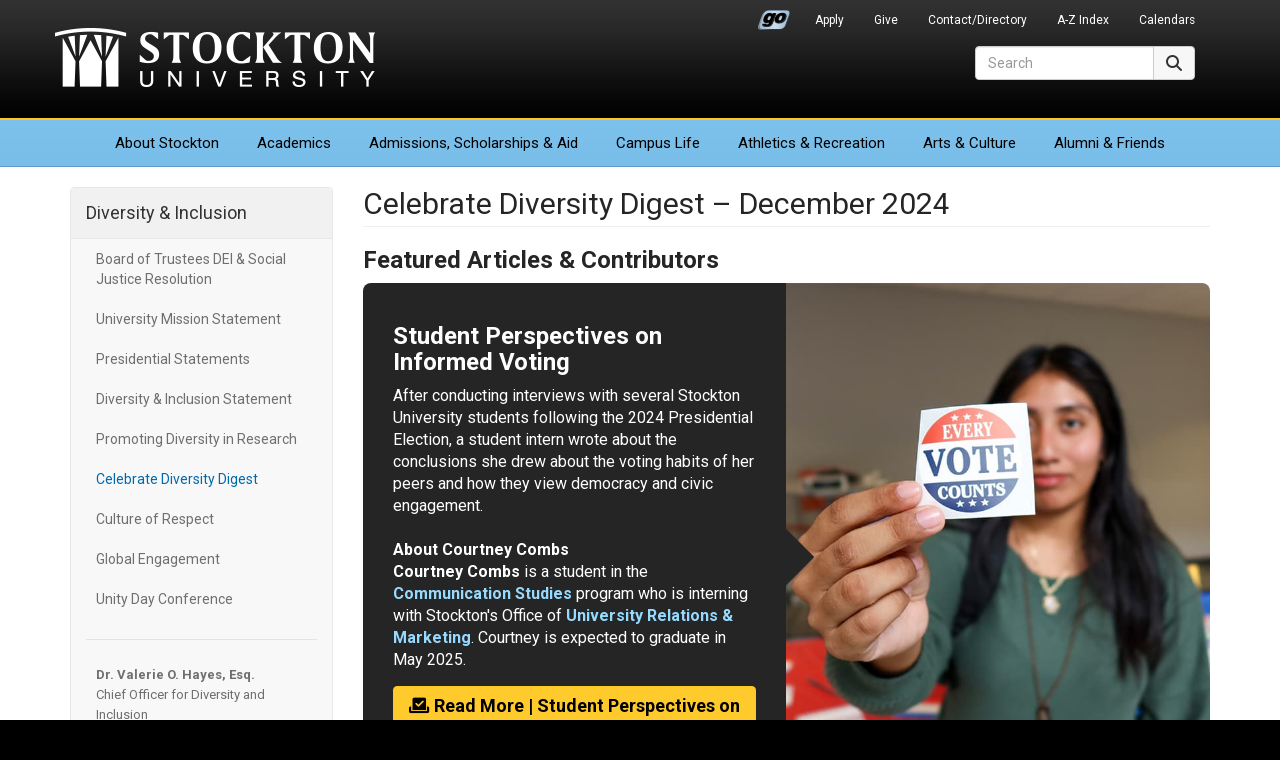

--- FILE ---
content_type: text/html; charset=UTF-8
request_url: https://stockton.edu/diversity-inclusion/digest.html
body_size: 22663
content:
<!DOCTYPE HTML><html lang="en">
   <head>

<meta charset="utf-8"/>
<meta http-equiv="X-UA-Compatible" content="IE=edge"/>
<meta name="viewport" content="width=device-width, initial-scale=1"/>
<!-- The above 3 meta tags *must* come first in the head; any other head content must come *after* these tags -->

<link rel="preconnect" href="https://fonts.googleapis.com">
<link rel="preconnect" href="https://fonts.gstatic.com" crossorigin>
<link href="https://fonts.googleapis.com/css2?family=Roboto:ital,wght@0,300;0,400;0,700;1,400;1,700&display=swap" rel="stylesheet">
	<!-- Bootstrap -->
<link href="/_resources/css/bootstrap.min.css?v=341" rel="stylesheet">
<link href="/_resources/css/global-stockton.css?v=032923" rel="stylesheet">

<!-- font awesome -->
<link href="/_resources/css/font-awesome-6/css/fontawesome.min.css" rel="stylesheet" />
<link href="/_resources/css/font-awesome-6/css/brands.min.css" rel="stylesheet" />
<link href="/_resources/css/font-awesome-6/css/solid.min.css" rel="stylesheet" />
<link href="/_resources/css/font-awesome-6/css/regular.min.css" rel="stylesheet" />
<link href="/_resources/css/font-awesome-6/css/v5-font-face.min.css" rel="stylesheet" />
<link href="/_resources/css/oustyles.css" rel="stylesheet" />

	<!-- HTML5 shim and Respond.js for IE8 support of HTML5 elements and media queries -->
	<!-- WARNING: Respond.js doesn't work if you view the page via file:// -->
	<!--[if lt IE 9]>
		<script src="/_resources/js/html5shiv.min.js"></script>
		<script src="/_resources/js/respond.min.js"></script>
	<![endif]-->
	
	<!-- favicons and touch icons -->
	<link rel="icon" href="/_resources/favicon/favicon.ico" sizes="any">
	<link rel="icon" href="/_resources/favicon/favicon.svg" type="image/svg+xml">
	<link rel="apple-touch-icon" href="/_resources/favicon/apple-touch-icon.png">
	<link rel="manifest" href="/_resources/favicon/manifest.json">
      <link href="/_resources/css/font-awesome-6/css/duotone.min.css" rel="stylesheet">
      <!-- Global site tag (gtag.js) - Google Analytics -->
<script async src="https://www.googletagmanager.com/gtag/js?id=UA-30298230-1"></script>
<script>
  window.dataLayer = window.dataLayer || [];
  function gtag(){dataLayer.push(arguments);}
  gtag('js', new Date());

  gtag('config', 'UA-30298230-1');
</script>

      <title>Campus Committee on Diversity &amp; Inclusive Excellence Digest - Diversity &amp; Inclusion | Stockton University</title>
      <meta name="Description" content="The Stockton Committee on Campus Diversity and Inclusive Excellence welcomes readers to learn more about issues of campus diversity, equity, inclusion and social justice."><script type="text/javascript">
            var OUC = OUC || {};
            OUC.globalProps = OUC.globalProps || {};
            OUC.pageProps = OUC.pageProps || {};
            OUC.props = OUC.props || {};
            
            
                OUC.globalProps['path'] = "/diversity-inclusion/digest.html";
                OUC.globalProps['domain'] = "https://stockton.edu";
                OUC.globalProps['index-file'] = "index";
                OUC.globalProps['extension'] = "html";
                OUC.pageProps['heading'] = "Celebrate Diversity Digest – December 2024";
                OUC.pageProps['body-id'] = "";
                OUC.pageProps['layout'] = "2col";
                OUC.pageProps['display-featured-img'] = "false";
                OUC.pageProps['featured-img'] = "";
                OUC.pageProps['featured-alt'] = "";
                OUC.pageProps['gallery-type'] = "slick";
            
            var key;
            for (key in OUC.globalProps) {
            OUC.props[key] = OUC.globalProps[key];
            }
            for (key in OUC.pageProps) {
            OUC.props[key] = OUC.pageProps[key];
            }
        </script></head>
   <body>      <div id="header">
         <nav class="navbar navbar-default" aria-label="Global">
            <div class="container">
               <div class="navbar-header"><button type="button" class="navbar-toggle collapsed" data-toggle="collapse" data-target=".header-navbar-collapse"><span class="sr-only">Toggle navigation</span><span class="icon-bar"></span><span class="icon-bar"></span><span class="icon-bar"></span></button>
                  <h1><a class="navbar-brand text-hide" href="/">Stockton University</a></h1>
</div>
               <div id="secondary-nav-container" role="navigation" aria-label="Secondary Navigation">
                  <div class="collapse navbar-collapse header-navbar-collapse">
                     <ul id="secondary-nav" class="nav navbar-nav navbar-right"><li class="go-portal-login"><a href="https://go.stockton.edu/">Go Portal</a></li>
<li><a href="/admissions/index.html">Apply</a></li>
<li><a href="https://www.givecampus.com/campaigns/21433/donations/new?amt=">Give</a></li>
<li><a href="https://intraweb.stockton.edu/eyos/page.cfm?siteID=58&amp;pageID=11&amp;action=home">Contact/Directory</a></li>
<li><a href="/about-stockton/a-z-index.html">A-Z Index</a></li>
<li><a href="/calendars/index.html">Calendars</a></li></ul>
                  </div>
               </div>
               <div id="primary-nav-container" role="navigation" aria-label="Primary Navigation">
                  <div class="collapse navbar-collapse header-navbar-collapse">
                     <ul id="primary-nav" class="nav navbar-nav"><li class="first"><a href="/about-stockton/index.html">About<span class="visible-md-inline visible-lg-inline"> Stockton</span></a></li>
<li><a href="/academics/index.html">Academics</a></li>
<li><a href="/admissions/index.html">Admissions<span class="visible-md-inline visible-lg-inline">, Scholarships &amp; Aid</span></a></li>
<li><a href="/campus-life/index.html">Campus Life</a></li>
<li><a href="/athletics/index.html">Athletics<span class="visible-lg-inline"> &amp; Recreation</span></a></li>
<li><a href="/arts-culture/index.html">Arts<span class="visible-lg-inline"> &amp; Culture</span></a></li>
<li class="last"><a href="/development-foundation/index.html">Alumni &amp; Friends</a></li></ul>
                  </div>
               </div>
               <div id="site-search-container" role="search">
                  <div class="collapse navbar-collapse header-navbar-collapse">
<form id="site-search" action="/search/" method="get" target="_top" class="navbar-form form-inline">
  <div class="input-group">
    <label for="search-field" class="sr-only">Search</label>
    <input type="text" class="form-control" id="search-field" name="q" onClick="this.value='';" onFocus="this.select()" onBlur="this.value=!this.value?'Search':this.value;" placeholder="Search" aria-label="Search">
	<input type="hidden" name="ie" value="UTF-8" />	  
      <span class="input-group-btn">
        <button type="submit" class="btn btn-default" style="height: 34px;"><span class="fa-solid fa-magnifying-glass" aria-hidden="true"></span><span class="sr-only">Search</span></button>
      </span>
  </div>
</form>  
</div>
               </div>
            </div>
         </nav>
      </div>
      <div id="content-container">
         <div class="container">
            <div class="row">
               <div class="col-sm-3" id="primary-sidebar" role="navigation" aria-label="Diversity &amp; Inclusion Navigation">
                  <nav class="navbar navbar-default">
                     <div class="navbar-header"><button type="button" class="navbar-toggle" data-toggle="collapse" data-target=".navbar-ex1-collapse"><span class="sr-only">Toggle navigation</span><span class="icon-bar"></span><span class="icon-bar"></span><span class="icon-bar"></span></button><h2 class="nav-title"><a href="/diversity-inclusion/">Diversity &amp; Inclusion</a></h2>
                     </div>
                     <div class="collapse navbar-collapse navbar-ex1-collapse">
                        <ul class="nav navbar-nav" data-nav-path="/index.html">
</ul>
                        <ul class="nav navbar-nav" data-nav-path="/diversity-inclusion/index.html"><li><a href="/board-of-trustees/documents/2020-07-15-OPBOTMTGFinalPosting.pdf#page=68">Board of Trustees DEI &amp; Social Justice Resolution</a></li>
<li><a href="/president/mission-statement.html">University Mission Statement</a></li>
<li><a href="/president/president-statements.html">Presidential Statements</a></li>
<li><a href="/diversity-inclusion/statements.html">Diversity &amp; Inclusion Statement</a></li>
<li><a href="/diversity-inclusion/promoting-diversity-research-education.html">Promoting Diversity in Research</a></li>
<li><a href="/diversity-inclusion/digest.html">Celebrate Diversity Digest</a></li>
<li><a href="/respect/index.html">Culture of Respect</a></li>
<li><a href="/global-engagement/index.html">Global Engagement</a></li>
<li><a href="/bias/unity-day-23.html">Unity Day Conference</a></li></ul>
                        <div class="clearfix"></div>
                        <div class="officeinfo">
   <p><strong>Dr. Valerie O. Hayes, Esq.</strong><br>Chief Officer for Diversity and Inclusion<br><a href="mailto:valerie.hayes@stockton.edu">valerie.hayes@stockton.edu<br></a>Office: WQ-110&nbsp;<br>Phone: (609) 652-<span>4695</span><br><a href="mailto:DandI@stockton.edu?subject=">DandI@stockton.edu</a></p>
</div></div>
                  </nav>
               </div>
               <div class="col-sm-9" id="content-main" role="main">
                  <h2 class="page-title">Celebrate Diversity Digest – December 2024</h2>
                  <h3 tabindex="-1"><strong>Featured Articles &amp; Contributors</strong></h3>
                  <div class="img-card-comp-wrap">
                     <div class="promo-box-component  design2">
                        <div class="text-container equal-width">
                           <div class="text-inner-padding">
                              <div class="promo-header">
                                 <h3>Student Perspectives on Informed Voting</h3>
                              </div>
                              <div class="promo-description">After conducting interviews with several Stockton University students following the
                                 2024 Presidential Election, a student intern wrote about the conclusions she drew
                                 about the voting habits of her peers and how they view democracy and civic engagement.&nbsp;&nbsp;<br><br><span tabindex="-1"><strong>About Courtney Combs&nbsp;<br>Courtney Combs </strong>is a student in the <a href="https://stockton.edu/arts-humanities/communication-studies.html">Communication Studies</a> program who is interning with Stockton's Office of <a href="https://stockton.edu/relations/">University Relations &amp; Marketing</a>. Courtney is expected to graduate in May 2025.&nbsp;<br></span><p><a href="/diversity-inclusion/student-perspectives-informed-voting.html" target="_self" class="btn design2"><span class="fa-solid fa-check-to-slot" aria-hidden="true"></span>Read More | Student Perspectives on Informed Voting</a></p>
                              </div>
                           </div>
                        </div>
                        <div class="media-container equal-width" style="background-image: url('/diversity-inclusion/images/informed-voting-student-perspective-1024-768.jpg');"></div>
                     </div>
                  </div>
                  <div class="row">
                     <div class="col-sm-6">
                        <div class="img-card-comp-wrap">
                           <div class="promo-box-component reverse design2">
                              <div class="text-container equal-width">
                                 <div class="text-inner-padding">
                                    <div class="promo-header">
                                       <h3>Kramer Hall Takes a Stand: Advocating for Marginalized Communities</h3>
                                    </div>
                                    <div class="promo-description">Stockton’s instructional site in Hammonton, Kramer Hall, was recently designated as
                                       a safe place for hate crime victims to receive aid in an initiative spearheaded by
                                       the Atlantic County Prosecutor's Office. The initiative was launched in a Sept. 13
                                       panel discussion on Stockton's Atlantic City campus.&nbsp; &nbsp;<br><br><strong><strong>About Nicolas Zebrowski<br></strong></strong><strong>Nicolas Zebrowski</strong> serves as the marketing &amp; events specialist for Stockton’s <a href="https://stockton.edu/kramer/">Kramer Hall</a> instructional site in Hammonton and is a member of the <a href="https://stockton.edu/diversity-inclusion/digest.html">Campus Committee on Diversity &amp; Inclusive Excellence.</a><strong><strong><br></strong></strong><p><a href="/diversity-inclusion/safe-place-initiative-kramer-hall-nic-z.html" target="_self" class="btn design2"><span class="fa-duotone fa-podium-star" aria-hidden="true"></span>Read More | Kramer Hall Takes a Stand: Advocating for Marginalized Communities</a></p>
                                    </div>
                                 </div>
                              </div>
                              <div class="media-container equal-width" style="background-image: url('/diversity-inclusion/images/nic-z-safe-place-1024-768.jpg');"></div>
                           </div>
                        </div>
                     </div>
                     <div class="col-sm-6">
                        <div class="img-card-comp-wrap">
                           <div class="promo-box-component  design2">
                              <div class="text-container equal-width">
                                 <div class="text-inner-padding">
                                    <div class="promo-header">
                                       <h3>Tools and Techniques to Enhance Intergenerational Learning</h3>
                                    </div>
                                    <div class="promo-description">A project seeking to explore the role of different experiential learning tools and
                                       techniques led to unique results and conclusions centering how generations can learn
                                       life lessons from each other.<br><br><strong>About Lisa Cox &amp; Isabella Trimble<br></strong><strong>Dr. Lisa Cox</strong> is professor of <a href="https://stockton.edu/social-behavioral-sciences/social-work-bsw/index.html">Social Work</a> and <a href="https://www.stockton.edu/social-behavioral-sciences/gerontology.html">Gerontology</a> within Stockton University’s <a href="https://www.stockton.edu/social-behavioral-sciences/">School of Social &amp; Behavioral Sciences</a> and the author of several books, including “Narratives on Positive Aging: Recipes
                                       for Success.” <br><strong>Isabella Trimble</strong> is a current <a href="https://stockton.edu/graduate/socialwork.html">Master of Social Work</a> student and graduate assistant for Dr. Lisa Cox.
                                       <p><a href="/diversity-inclusion/tools-techniques-intergenerational-learning-lisa-c-isabella-t.html" target="_self" class="btn design2"><span class="fa-duotone fa-person-cane" aria-hidden="true"></span>Read More | Tools and Techniques to Enhance Intergenerational Learning</a></p>
                                    </div>
                                 </div>
                              </div>
                              <div class="media-container equal-width" style="background-image: url('/diversity-inclusion/images/lisa-c-intergen-learning-1024-768-FINAL.jpg');"></div>
                           </div>
                        </div>
                     </div>
                  </div>
                  <div class="img-card-comp-wrap">
                     <div class="promo-box-component reverse design2">
                        <div class="text-container equal-width">
                           <div class="text-inner-padding">
                              <div class="promo-header">
                                 <h3>Panel Explores Inequities, Distrust in Healthcare </h3>
                              </div>
                              <div class="promo-description"><span data-contrast="auto" xml:lang="EN-US" lang="EN-US" class="TextRun SCXW185102255 BCX0"><span class="NormalTextRun SCXW185102255 BCX0">A panel discussion centering on the often-hidden complexities of heathcare produced
                                       powerful stories and testimonies from diversity and inclusion leaders that inhabit
                                       the healthcare and legal spaces.&nbsp;</span><span class="NormalTextRun SCXW185102255 BCX0"><br><br><strong>About Esther Lawrence&nbsp;</strong><br><strong>Dr. Esther Lawrence</strong><span>&nbsp;is the assistant dean for the&nbsp;</span><a href="https://stockton.edu/business/">School of Business</a><span>, a frequent contributor to the Celebrate Diversity Digest and a longtime member of
                                          the&nbsp;</span><a href="https://stockton.edu/diversity-inclusion/spotlight-julie-shockley.html">Committee on Campus Diversity &amp; Inclusive Excellence</a><span>.</span><br></span></span><p><a href="/diversity-inclusion/panel-explores-inequities-healthcare-el.html" target="_self" class="btn design2"><span class="fa-solid fa-heart-pulse" aria-hidden="true"></span>Read More | Panel Explores Inequities, Distrust in Healthcare </a></p>
                              </div>
                           </div>
                        </div>
                        <div class="media-container equal-width" style="background-image: url('/diversity-inclusion/images/inequities-distrust-healthcare-1024-768.jpg');"></div>
                     </div>
                  </div>
                  <hr>
                  <h3 tabindex="-1"><strong>Digest Staples –&nbsp;<em tabindex="-1">What's in Every Issue&nbsp;</em></strong></h3>
                  <div class="panel panel-default">
                     <div class="panel-body">
                        <td>
                           <h3 style="text-align: center;"><span style="font-weight: bold;">Valerie's Library&nbsp;</span></h3>
                           <p><span style="background-color: transparent; color: var(--cms-region--primary-black);" class="lead">Stockton’s campus is only quiet on the surface during the summer months – the campus
                                 community never stops working when it comes to diversity and inclusion.&nbsp;</span></p>
                           <p>Shortly before this year’s class walked across the stage, they had the opportunity
                              to listen to <a href="/news/2024/erin-gruwell-storytelling-in-education.html">stories of resilience from Erin Gruwell</a>, a teacher whose curriculum has become nationally recognized. They also volunteered
                              their time for and supported the local small business community of Atlantic City during
                              our annual <a href="/news/2024/community-day-2024.html">Community Day &amp; Party in the Park</a> and attended a symposium&nbsp;on the role of <a href="/news/2024/symposium-shines-light-on-holocaust-lessons.html">education in times of oppression and resistance</a> hosted by the Sara &amp; Sam Schoffer Holocaust Resource Center.</p>
                           <p>Students weren’t the only ones gaining knowledge and celebrating important milestones
                              in May – local seniors <a href="/news/2024/scosa-aging-festival-2024.html">received resources and connected with each other</a> through our Center on Successful Aging’s annual fair, and people who immigrated to
                              the U.S. from 16 different countries <a href="/news/2024/chasing-american-dream-naturalization-ceremony.html">became citizens</a> following a Naturalization Ceremony.</p>
                           <div class="button-component text-center"><a href="https://stockton.edu/diversity-inclusion/valeries-library.html" target="_self" title="Browse the Shelves | Continue Reading | Valerie's Library " class="btn btn-blue-transparent  btn-block"><span class="fa-duotone fa-books " aria-hidden="true"></span>Browse the Shelves | Continue Reading | Valerie's Library </a></div>
                           <hr>
                           <h3 style="text-align: center;"><strong>Hi, My Name is... Laurie Dutton</strong></h3>
                           <div class="img-caption-component">
                              <figure class="ounullclass"><img class="ounullclass img-responsive" src="/diversity-inclusion/images/laurie-dutton-iwd-850-475.jpg" alt="Laurie Dutton and Zupenda Davis during International Women's Day"><figcaption class="ounullclass ounullclass">Laurie Dutton (left) and Zupenda Davis during 2024's International Women's Day celebration.&nbsp;<em>Photo by Susan Allen.</em></figcaption>
                              </figure>
                           </div>
                           <h4><strong>What is your position at Stockton, and how did you become interested in the CCDIE?
                                 </strong></h4>
                           <p>As the inaugural director of the <a href="/wgsc/">Women’s, Gender and Sexuality Center</a>, my role is to advocate for equity, support and empowerment for women and LGBTQ+
                              individuals within our campus community. My journey with the Committee on Campus Diversity
                              and Inclusive Excellence (CCDIE) began years ago with a deep commitment to fostering
                              a more inclusive campus environment. Over the years, I have worked closely with diverse
                              student groups, faculty and staff, witnessing firsthand the positive impact a welcoming
                              and inclusive community can have on individuals' lives.</p>
                           <div class="pull-box-left pull-box-md">
                              <td colspan="2"><img class="center-block img-responsive" src="/diversity-inclusion/images/laurie-dutton-400-400.jpg" alt="Laurie Dutton" width="300" height="300"></td>
                           </div>
                           I became interested in CCDIE because its mission aligns closely with the values that
                           we’ve upheld at the WGSC for the 10 years we have been on campus. CCDIE provides a
                           platform to address and bridge gaps in equity and inclusion, which are central to
                           the work we do every day. As a returning member, I am honored to continue contributing
                           to the committee’s work, helping to ensure that Stockton remains a place where every
                           person feels like they matter.&nbsp;
                           
                           <h4><strong>As a returning CCDIE member, what do you hope to contribute to the CCDIE and diversity
                                 and inclusion at Stockton? </strong></h4>
                           <p>I hope to bring a continued focus on gender equity and LGBTQ+ inclusion to our discussions
                              and initiatives. We need it now more than ever. My goal is to ensure that our policies
                              and programs remain intact to support the intersecting identities of all community
                              members, acknowledging how factors like gender, sexual orientation, race and socioeconomic
                              background impact access and experiences on campus.&nbsp;</p>
                           <p>One of my key contributions will be fostering initiatives that promote awareness,
                              education and allyship across our university. I also aim to share insights from my
                              work at the WGSC, including successful programs and emerging needs identified through
                              direct engagement with students. By amplifying these voices and lived experiences,
                              I hope to contribute to creating an environment where every student feels empowered
                              and included, with equal access to opportunities for growth and success at Stockton.</p>
                           <h4><strong>What advice would you share with students in our campus community who want to get
                                 involved in diversity, equity, inclusion and social justice at Stockton? </strong></h4>
                           <p>Do it! Do not delay! No one can sit on the sidelines any longer. We need all the help
                              we can get to be successful and move forward.</p>
                           <div class="button-component text-center"><a href="/diversity-inclusion/spotlight-julie-shockley.html" target="_self" title="Continue Reading | Hi, My Name is... | Laurie Dutton" class="btn btn-warning  btn-block"><span class="fa-duotone fa-handshake " aria-hidden="true"></span>Continue Reading | Hi, My Name is... | Laurie Dutton</a></div>
                        </td>
                     </div>
                  </div>
                  <hr>
                  <div class="row">
                     <div class="col-sm-6">
                        <p><strong><span class="lead">To embrace diversity is to care enough to listen with an open mind and to speak up
                                 during difficult conversations.</span></strong></p>
                        <p>The <strong><em>#StocktonVoices </em></strong>series gives students, faculty and staff a platform to both speak and listen to our
                           own diverse voices.&nbsp;</p>
                        <p>Since 2020, more than 40 members of the campus community have shared their perspective
                           on race, culture, equality, diversity and inclusion.</p>
                        <hr>
                        <div class="icon-text-tile-component style1"><a href="mailto:Loukaia.Taylor@stockton.edu" class="icon-text-tile-component-wrap" aria-labelledby="d19e302" target="_self">
                              <div class="media">
                                 <div class="media-left"><i class="fa-solid fa-comments" aria-hidden="true"></i></div>
                                 <div class="media-body " id="d19e302">
                                    <h3 class="media-heading">Elevate Your Voice! </h3>
                                    <div class="media-text ">Submit your Voice to Loukaia Taylor of URM for a chance to be featured in our Voices
                                       series.&nbsp;</div>
                                 </div>
                              </div></a></div>
                     </div>
                     <div class="col-sm-6">
                        <section class="testimonial-component style2 " data-slick="{&#34;slidesToShow&#34;: 1,&#34;slidesToScroll&#34;: 1,&#34;dots&#34;: true,&#34;infinite&#34;: true,&#34;autoplay&#34;: true,&#34;autoplaySpeed&#34;: 6000,&#34;speed&#34;: 800,&#34;arrows&#34;: true,&#34;adaptiveHeight&#34;: true,&#34;responsive&#34;: [{&#34;breakpoint&#34;: 992,&#34;settings&#34;: {&#34;slidesToShow&#34;: 1}}]}">
                           <figure><a href="https://stockton.edu/voices/2024-heather-mccarty-iasf-student-perspective.html" target="_self">
                                 <div class="content-wrap">
                                    <blockquote>
                                       <div class="desc"><span><span>We, as a collective human race, need to take action to create greater awareness and
                                                encourage solidarity and inclusion in the fashion industry and beyond. Engaging the
                                                public and focusing on Native peoples' perspectives can change the course of the world
                                                economically and environmentally.</span></span></div>
                                    </blockquote>
                                    <figcaption class="">
                                       <div class="t-img"><img src="/images/components/testimonials/heather-mccarty-stk-voices-480-480-iss-sq-150.jpg" loading="lazy" alt="Heather McCarty" width="100" height="100"></div>
                                       <div class="t-cite"><strong>Heather McCarty</strong></div>
                                    </figcaption>
                                 </div></a></figure>
                           <figure><a href="https://stockton.edu/voices/2024-chris-lipari-pazienza-service-career.html" target="_self">
                                 <div class="content-wrap">
                                    <blockquote>
                                       <div class="desc"><span><span>My journey from helping my grandmother at the local recreation center to my first
                                                MLK Day of Service, my time working with SCCESL, and my current work with nonprofits
                                                has taught me that service isn’t a destination — it’s a lifelong commitment to making
                                                the world a better place. And, as I continue to grow, I know that my dedication to
                                                service will remain at the heart of my collegiate experience and beyond.</span></span></div>
                                    </blockquote>
                                    <figcaption class="">
                                       <div class="t-img"><img src="/images/components/testimonials/chris-l-p-stkvoices-480-480-iss-sq-150.jpg" loading="lazy" alt="Christopher Lipari Pazienza" width="100" height="100"></div>
                                       <div class="t-cite"><strong>Christopher Lipari Pazienza</strong></div>
                                    </figcaption>
                                 </div></a></figure>
                           <figure><a href="https://stockton.edu/voices/2024-jadir-greer-turner-eof-month.html" target="_self">
                                 <div class="content-wrap">
                                    <blockquote>
                                       <div class="desc"><span><span>For students thinking about joining the EOF program, I would say to join because,
                                                as I said before, they're like a family and when you're, like, a shy person or you're
                                                trying to meet new people like you, EOF is definitely the way to go.</span></span></div>
                                    </blockquote>
                                    <figcaption class="">
                                       <div class="t-img"><img src="/images/components/testimonials/jadir-greer-turner-stk-voices-2023-480-480-1-iss-sq-150.jpg" loading="lazy" alt="Ja'Dir Greer-Turner" width="100" height="100"></div>
                                       <div class="t-cite"><strong>Ja'Dir Greer-Turner</strong></div>
                                    </figcaption>
                                 </div></a></figure>
                           <figure><a href="https://stockton.edu/voices/2024-maria-lopez-bautista.html" target="_self">
                                 <div class="content-wrap">
                                    <blockquote>
                                       <div class="desc"><span><span>One of the many things I look forward to for the fall is seeing all my friends, getting
                                                to see my girl Naheel again and just getting that Stockton air again. I am excited
                                                to start my classes because I want to be closer to my goals in life. This will be
                                                the beginning of more new memories at Stockton University.</span></span></div>
                                    </blockquote>
                                    <figcaption class="">
                                       <div class="t-img"><img src="/images/components/testimonials/stkvoices-maria-lopez-bautista-480-480-iss-sq-150.jpg" loading="lazy" alt="Maria Lopez Bautista" width="100" height="100"></div>
                                       <div class="t-cite"><strong>Maria Lopez Bautista</strong></div>
                                    </figcaption>
                                 </div></a></figure>
                           <figure><a href="/voices/2023-zikra-naz-first-gen-week.html" target="_self">
                                 <div class="content-wrap">
                                    <blockquote>
                                       <div class="desc"><span>
                                             <p tabindex="-1">You know, after graduating from Stockton, I look forward to finding ways to advocate
                                                for marginalized, underserved and misunderstood communities. Everyone has a story
                                                – some full of happiness but others full of pain – and I want to be in a position
                                                where I can help them through their journey of self-discovery like my mentors did
                                                for me.</p></span></div>
                                    </blockquote>
                                    <figcaption class="">
                                       <div class="t-img"><img src="/images/components/testimonials/stockton-voices-testimonial-zikra-400-400-iss-sq-150.jpg" loading="lazy" alt="Zikra Naz" width="100" height="100"></div>
                                       <div class="t-cite"><strong>Zikra Naz</strong></div>
                                    </figcaption>
                                 </div></a></figure>
                           <figure><a href="/voices/2023-vera-tagtaa-first-gen-week.html" target="_self">
                                 <div class="content-wrap">
                                    <blockquote>
                                       <div class="desc"><span><span>I just feel like being able to work (with) the Dean of Students has been one of the
                                                best opportunities I have received at Stockton because it's honestly changed my college
                                                experience a lot – a lot more than I expected that it would... I've met so many people
                                                who have been impactful in my college experience simply by working at the offices
                                                that I've been able to work at.</span></span></div>
                                    </blockquote>
                                    <figcaption class="">
                                       <div class="t-img"><img src="/images/components/testimonials/stockton-voices-testimonial-vera-400-400-iss-sq-150.jpg" loading="lazy" alt="Vera Tagtaa" width="100" height="100"></div>
                                       <div class="t-cite"><strong>Vera Tagtaa</strong></div>
                                    </figcaption>
                                 </div></a></figure>
                           <figure><a href="https://stockton.edu/voices/2023-carlos-barralaga-student-experience-honsa.html" target="_self">
                                 <div class="content-wrap">
                                    <blockquote>
                                       <div class="desc"><span><span>As the inaugural president (of the Honduran Student Association), I'm eager to demonstrate
                                                to students the opportunities available at Stockton, set an example for how to make
                                                one's voice heard and unite students, not only those of Honduran descent but from
                                                all backgrounds, to advocate for their cultural representation on campus and in our
                                                surrounding communities.</span></span></div>
                                    </blockquote>
                                    <figcaption class="">
                                       <div class="t-img"><img src="/images/components/testimonials/carlos-barralaga-stkvoices-480-480-iss-sq-150.jpg" loading="lazy" alt="Carlos Barralaga" width="100" height="100"></div>
                                       <div class="t-cite"><strong>Carlos Barralaga</strong></div>
                                    </figcaption>
                                 </div></a></figure>
                           <figure><a href="/voices/2023-nasir-terry-first-gen-week.html" target="_self">
                                 <div class="content-wrap">
                                    <blockquote>
                                       <div class="desc"><span><span>What being a first-generation student means to me is that I’m the first in my lineage
                                                to do something. I am the first to set an example for my family members. My younger
                                                siblings, cousins and even my future children will see me and say, “He was the first
                                                to go to college, and I want to be next.”&nbsp;</span></span></div>
                                    </blockquote>
                                    <figcaption class="">
                                       <div class="t-img"><img src="/images/components/testimonials/stockton-voices-testimonial-nasir-400-400-iss-sq-150.jpg" loading="lazy" alt="Nasir Terry" width="100" height="100"></div>
                                       <div class="t-cite"><strong>Nasir Terry</strong></div>
                                    </figcaption>
                                 </div></a></figure>
                           <figure><a href="/voices/2023-rebecca-nagy-miller-first-gen-week.html" target="_self">
                                 <div class="content-wrap">
                                    <blockquote>
                                       <div class="desc"><span><span>Whether it's something small, such as giving advice, or something major, like teaching
                                                students how to be able to properly network, I want to take the privilege that Dr.
                                                E,&nbsp;</span><span>&nbsp;and Stockton Esports have given me and empower students who may not have been given
                                                the privilege or had the experience that I have, so that I may equip and empower them
                                                to advance in their communities and excel in their careers.</span></span></div>
                                    </blockquote>
                                    <figcaption class="">
                                       <div class="t-img"><img src="/images/components/testimonials/stockton-voices-testimonial-rebecca-400-400-iss-sq-150.jpg" loading="lazy" alt="Rebecca Nagy Miller" width="100" height="100"></div>
                                       <div class="t-cite"><strong>Rebecca Nagy Miller</strong></div>
                                    </figcaption>
                                 </div></a></figure>
                        </section>
                     </div>
                  </div>
                  <hr>
                  <h3><strong>Announcements&nbsp;</strong></h3>
                  <div class="well bg-blue">
                     <td>
                        <p><span class="lead">Diversity. Civility. Leadership. Trailblazer. Family. Solidarity. </span></p>
                        <p>After a conversation on art and exploring ways to continue amplifying the Multicultural
                           Center’s message of belonging, Health Sciences major Ahnjeles Maldonado was tasked
                           by the center’s director to start thinking creatively about what kind of impact she
                           could have.</p>
                        <div class="slick">
                           <div><img data-lazy="https://stockton.edu/images/.private_ldp/a384725/production/master/c5654f03-7077-4336-9592-ca5c4f28022a.jpg" alt="CCDIE FY2024 - MC Mural Photo 1" title="CCDIE FY2024 - MC Mural Photo 1" class="img-responsive"></div>
                           <div><img data-lazy="https://stockton.edu/images/.private_ldp/a384725/production/master/99ba0f28-9930-4d33-818e-c22cac9245a4.jpg" alt="CCDIE FY2024 - MC Mural Photo 2" title="CCDIE FY2024 - MC Mural Photo 2" class="img-responsive"></div>
                           <div><img data-lazy="https://stockton.edu/images/.private_ldp/a384725/production/master/4f27347f-80d2-4ead-a2e1-ddc622079636.jpg" alt="CCDIE FY2024 - MC Mural Photo 3" title="CCDIE FY2024 - MC Mural Photo 3" class="img-responsive"></div>
                           <div><img data-lazy="https://stockton.edu/images/.private_ldp/a384725/production/master/2c8c1318-5fc1-481b-a45b-2b882f322439.jpg" alt="CCDIE FY2024 - MC Mural Photo 4" title="CCDIE FY2024 - MC Mural Photo 4" class="img-responsive"></div>
                           <div><img data-lazy="https://stockton.edu/images/.private_ldp/a384725/production/master/ece97cf6-5f70-4a34-a6c9-976d854a8b05.jpg" alt="CCDIE FY2024 - MC Mural Photo 5" title="CCDIE FY2024 - MC Mural Photo 5" class="img-responsive"></div>
                           <div><img data-lazy="https://stockton.edu/images/.private_ldp/a384725/production/master/81652f57-ec78-4e9f-bfd9-997c4cbe2fb2.jpg" alt="CCDIE FY2024 - MC Mural Photo 6" title="CCDIE FY2024 - MC Mural Photo 6" class="img-responsive"></div>
                           <div><img data-lazy="https://stockton.edu/images/.private_ldp/a384725/production/master/bdcf4b75-fd8a-4a15-aba4-dde7b42102da.jpg" alt="CCDIE FY2024 - MC Mural Photo 7" title="CCDIE FY2024 - MC Mural Photo 7" class="img-responsive"></div>
                           <div><img data-lazy="https://stockton.edu/images/.private_ldp/a384725/production/master/fb6b9748-82b3-4537-b15b-173e84e59dd9.jpg" alt="CCDIE FY2024 - MC Mural Photo 8" title="CCDIE FY2024 - MC Mural Photo 8" class="img-responsive"></div>
                           <div><img data-lazy="https://stockton.edu/images/.private_ldp/a384725/production/master/69dfd70b-d759-44ce-8e4e-585931f55730.jpg" alt="CCDIE FY2024 - MC Mural Photo 9" title="CCDIE FY2024 - MC Mural Photo 9" class="img-responsive"></div>
                        </div>
                        <p>Soon, she found herself amidst pints of blue and brown paint and numerous bags of
                           wooden letters. What started as an idea transformed into a collaborative project that
                           demonstrates the interconnectedness of the Stockton community and the values that
                           it represents. A 3-D mural spotlights words including “belonging,” “respect,” “social
                           justice” and more.</p>
                        <div class="text-center"><a data-toggle="modal" href="#modal-d19e493" class="btn btn-warning ounullclass text-center">Continue Reading | The Role of Art in Diversity &amp; Social Justice</a></div>
                        <div class="modal fade" id="modal-d19e493" tabindex="-1" role="dialog" aria-labelledby="#modal-label-d19e493">
                           <div class="modal-dialog modal-lg">
                              <div class="modal-content">
                                 <div class="modal-header"><button type="button" class="close" data-dismiss="modal" aria-label="Close"><span aria-hidden="true"><i class="fa-solid fa-xmark" aria-hidden="true"></i></span></button><h4 class="modal-title" id="modal-label-d19e493">Continue Reading | The Role of Art in Diversity &amp; Social Justice</h4>
                                 </div>
                                 <div class="modal-body">
                                    <div class="modal-body">
                                       <p><strong>Diversity. Civility. Leadership. Trailblazer. Family. Solidarity. </strong></p>
                                       <p>After a conversation on art and exploring ways to continue amplifying the Multicultural
                                          Center’s message of belonging, Health Sciences major Ahnjeles Maldonado was tasked
                                          by the center’s director to start thinking creatively about what kind of impact she
                                          could have.</p>
                                       <p>Soon, she found herself amidst pints of blue and brown paint and numerous bags of
                                          wooden letters. What started as an idea transformed into a collaborative project that
                                          demonstrates the interconnectedness of the Stockton community and the values that
                                          it represents. A 3-D mural spotlights words including “belonging,” “respect,” “social
                                          justice” and more.</p>
                                       <p>“We had EOF (Educational Opportunity Fund) students come in and help with the painting.
                                          Sometimes, I would have my family and my sorority sister – basically, whoever walked
                                          into the center during the summer – come and help. Even students in orientation got
                                          to see the process and how it changed from literally an idea to this,” Maldonado said.</p>
                                       <p>The word cloud mural isn’t the only place she plans to leave her mark — a piece she
                                          collaborated on with Stockton’s Graphics department was placed above the center’s
                                          “living room” fireplace.</p>
                                       <p>Inspired by President Joe Bertolino, the piece prominently displays his signature
                                          ethics of care – dignity, respect, kindness, compassion and civility – as a reminder
                                          for all of the center’s visitors of the values upheld while in this safe and brave
                                          space.</p>
                                       <p>After a hectic but fulfilling summer, her mark on the MC, as the center is affectionately
                                          known, is visible to all once they enter the space.</p>
                                       <p>“It feels fulfilling to leave an impact with the assurance that others will see the
                                          value in it, just because of the intentionality behind it and even where it’s placed
                                          in the center – (both pieces) are the first things you see when you enter the space,”
                                          Maldonado said.&nbsp;<br><br><em>– By Loukaia Taylor ‘22</em></p>
                                    </div>
                                 </div>
                              </div>
                           </div>
                        </div>
                        <hr>
                        <p><span class="lead">The 6<sup>th</sup> Annual Glow Up Opportunity Fair kicked off the academic year on Sept. 12 with a line
                              of students eager to connect with resume-building employment opportunities and high-impact
                              practices gathered at the Campus Center Event Room.</span></p>
                        <div class="embed-responsive embed-responsive-16by9"><iframe class="embed-responsive-item" loading="lazy" title="2024 Glow Up Opportunity Fair" src="https://www.youtube.com/embed/q5789GFDIg8?start=0&amp;enablejsapi=1&amp;rel=0" allowfullscreen="allowfullscreen"></iframe></div>
                        <p>This semester’s Glow Up had 24 informational tables advertising internships, paid
                           leadership opportunities, service-learning opportunities, study abroad options and
                           avenues to get connected to research.&nbsp;</p>
                        <p>During the event, students received “boarding passes,” which could be stamped by the
                           opportunities they learned about and completed for an opportunity to be entered into
                           a raffle prize giveaway.&nbsp;</p>
                        <p>"Fred Talks" took place concurrently with the fair and featured three students sharing
                           10-minute testimonials about the value of their chosen high-impact practice (HIPs)
                           experience.</p>
                        <div class="text-center"><a data-toggle="modal" href="#modal-d19e539" class="btn btn-warning ounullclass text-center">Continue Reading | 6th Annual Glow Up Opportunity Fair</a></div>
                        <div class="modal fade" id="modal-d19e539" tabindex="-1" role="dialog" aria-labelledby="#modal-label-d19e539">
                           <div class="modal-dialog modal-lg">
                              <div class="modal-content">
                                 <div class="modal-header"><button type="button" class="close" data-dismiss="modal" aria-label="Close"><span aria-hidden="true"><i class="fa-solid fa-xmark" aria-hidden="true"></i></span></button><h4 class="modal-title" id="modal-label-d19e539">Continue Reading | 6th Annual Glow Up Opportunity Fair</h4>
                                 </div>
                                 <div class="modal-body">
                                    <div class="modal-body">
                                       <p><em>The 6<sup>th</sup> Annual Glow Up Opportunity Fair kicked off the academic year on Sept. 12 with a line
                                             of students eager to get connected to resume-building employment opportunities and
                                             high-impact practices gathered outside of the Campus Center Event Room.</em></p>
                                       <p>This year’s Glow Up had 24 informational tables advertising internships, paid leadership
                                          opportunities, service-learning opportunities, study abroad options and avenues to
                                          get connected to research.&nbsp;</p>
                                       <p>During the event, students received “boarding passes,” which could be stamped by the
                                          opportunities they learned about and completed for an opportunity to be entered into
                                          a raffle prize giveaway.&nbsp;</p>
                                       <p>Fred Talks took place concurrently with the fair and featured three students sharing
                                          10-minute testimonials about the value of their chosen high-impact practice (HIPs)
                                          experience.</p>
                                       <ul>
                                          <li>Alana Jackson shared how her experience in the 2023-24 Cultural Engagement Osprey
                                             Internship was transformative, especially through coordinating the annual Inclusive
                                             Leadership Conference in April.</li>
                                          <li>Larissa Sykes reflected on her role in service learning, where she was able to make
                                             a meaningful impact on the community while gaining skills that have fueled her professional
                                             development.</li>
                                          <li>Courtney Combs spoke about her journey as a Transitions Activity Leader of New Students
                                             (T.A.L.O.N.S.), describing how this role opened doors to further leadership and professional
                                             growth.</li>
                                       </ul>
                                       <p>The 6<sup>th</sup> annual fair was a great success, with a record attendance of 278 students representing
                                          each class standing. Over half of the attendees were first-year students who were
                                          able to be introduced to these skill-building opportunities early in their careers.</p>
                                       <p>65% of the Glow Up Fair attendees were students of color. 96.43% of survey respondents
                                          agreed that the Glow Up Fair successfully connected them to opportunities that may
                                          enhance their academic excellence and post-graduate success<strong>. </strong></p>
                                       <p>“The Glow Up Fair was a game-changer for me. It put everything I needed right in front
                                          of me — real opportunities, timelines and people who genuinely want to support me
                                          professionally. Seeing so many offices come together to promote these specific opportunities
                                          to students like us gave me the confidence to go for roles I didn’t even know I could
                                          get involved in,” said Business Analytics junior Tony Castro.</p>
                                       <p>“I love service-learning. I think everybody at Stockton should take a service-learning
                                          course so that you have the chance to get out in the community and work with others
                                          and to just have a hands-on experience!” LaRissa Sykes, a senior in Education &amp; Human
                                          Development, said.</p>
                                       <p><strong>The Importance of HIPs in Collegiate Experiences</strong></p>
                                       <p>HIPs benefit college students by providing hands-on, experiential learning opportunities
                                          that enhance their education beyond the classroom. For underrepresented and first-generation
                                          students, HIPs are particularly beneficial because they help build their professional
                                          network, develop confidence and create a sense of belonging within the campus community.
                                          Studies have shown that students who engage in HIPs often have higher rates of retention,
                                          academic success and job readiness.</p>
                                       <p>If you missed this year’s Glow Up Opportunity Fair, don’t fret, as this event takes
                                          place annually in September.&nbsp;<br><br><em>– By Yesenia Pacheco ’22, M.A. '23</em></p>
                                    </div>
                                 </div>
                              </div>
                           </div>
                        </div>
                        <hr>
                        <p><span class="lead">Federal and state government representatives visited campus to meet with employees
                              and students for a "Community Conversation" on Oct. 29.</span></p>
                        <div class="img-caption-component">
                           <figure class="ounullclass"><img class="ounullclass img-responsive" src="/diversity-inclusion/images/community-conversation-anti-discrimination-850-475.jpg" alt="Community Conversation panelists"><figcaption class="ounullclass ounullclass">(L-R): Amy Sieminski (Office of N.J. Attorney General); Charles Skriner (U.S. Dept.
                                 of Education); Stockton President Bertolino; Stockton EVP Sass; Patricia Williamson
                                 (Office of N.J. Attorney General); Joseph Alves (Office of N.J. Attorney General);
                                 and Valerie Hayes.&nbsp;</figcaption>
                           </figure>
                        </div>
                        <p>They addressed discrimination, bias, hate, religious and other forms of discrimination
                           at the intersection of freedom of speech/expression. The representatives met with
                           student leaders over lunch and later met with Stockton President Joe Bertolino and
                           Executive Vice President Terricita Sass. The representatives took a tour of Stockton's
                           campus with a student ambassador, and they look forward to returning to Stockton to
                           have more educational interactions with our community.</p>
                        <hr>
                        <p><span class="lead">The&nbsp;<a href="/engagement/mlk-day.html">Dr. Martin Luther King, Jr. Day of Service</a> is Stockton’s signature Annual Day of Service.&nbsp;</span></p>
                        <div class="event-poster-block">
                           <div class="event-poster-block-middle left-position">
                              <div class="event-poster-block-detail">
                                 <div class="event-poster-block-head-wrap">
                                    <div class="event-poster-block-title">
                                       <h4>MLK Day of Service</h4>
                                    </div>
                                 </div>
                                 <div class="event-poster-block-description">
                                    <p><span>The Dr. Martin Luther King, Jr. Day of Service brings together students and community
                                          members/partners, and often encompasses over 15 projects both on- and off-campus.
                                          The goal of Days of Service are to provide an intensive, community-wide experience
                                          for students and to introduce them to partners where they can serve long-term and
                                          develop an ongoing relationship.&nbsp;</span><span></span></p>
                                    The 21<sup>st</sup> Martin Luther King Day of Service on Monday, Jan. 20, 2025, will be entirely in-person
                                    and feature projects both on campus and in the community, on the Galloway, Atlantic
                                    City, Woodbine and Hammonton sites.</div>
                                 <div class="event-poster-block-link"><a href="https://www.stockton.edu/engagement/mlk-day.html" target="_self" class="btn btn-blue-transparent"><span class="fa-solid fa-handshake-angle" aria-hidden="true"></span>Learn More &amp; Register</a></div>
                              </div>
                              <div class="event-poster-block-photo standard-paper" style="background-image: url('/images/posters/FINAL-2025_mlk-day_FLIERblock.jpg');"><a href="/images/posters/FINAL-2025_mlk-day_FLIERblock.jpg" class="event-poster-block-zoom" data-fancybox="/images/posters/FINAL-2025_mlk-day_FLIERblock.jpg" data-caption="MLK Day of Service" title="View Larger Image"><span class="sr-only">View Full Image for MLK Day of Service</span></a></div>
                           </div>
                        </div>
                        <hr>
                        <p><span class="lead">Discover the excitement at the Stockton University <a href="https://www.stockton.edu/pac/index.html">Performing Arts Center</a>.</span></p>
                        <p>With stellar performances in dance, music, and theatre, our 2024-25 season is set
                           to captivate and thrill. Join us and celebrate the best of the arts!&nbsp;</p>
                        <div class="row">
                           <div class="col-sm-4">
                              <div class="text-overlay-component"><a href="https://stockton.universitytickets.com/w/event.aspx?id=1651" class="tile-link"><img src="/diversity-inclusion/images/pac-blind-boys-480-480.jpg" alt="" aria-hidden="true" class="img-responsive"><div class="text-overlay">
                                       <h4>Blind Boys of Alabama</h4>
                                       <p class="sub-title">Saturday, Feb. 1, 2025</p>
                                    </div></a></div>
                           </div>
                           <div class="col-sm-4">
                              <div class="text-overlay-component"><a href="https://stockton.universitytickets.com/w/event.aspx?id=1667" class="tile-link"><img src="/diversity-inclusion/images/pac-lift-every-voice-480-480.jpg" alt="" aria-hidden="true" class="img-responsive"><div class="text-overlay">
                                       <h4>Lift Every Voice: Letter to the Editor</h4>
                                       <p class="sub-title">Tuesday, Feb. 4, 2025</p>
                                    </div></a></div>
                           </div>
                           <div class="col-sm-4">
                              <div class="text-overlay-component"><a href="https://stockton.universitytickets.com/w/event.aspx?id=1652" class="tile-link"><img src="/diversity-inclusion/images/pac-madama-butterfly-480-480.jpg" alt="" aria-hidden="true" class="img-responsive"><div class="text-overlay">
                                       <h4>Madama Butterfly</h4>
                                       <p class="sub-title">Friday, Feb. 7, 2025</p>
                                    </div></a></div>
                           </div>
                        </div>
                        <div class="button-component text-center"><a href="https://www.stockton.edu/pac/index.html" target="_self" title="Learn More | Stockton's Performing Arts Center" class="btn btn-warning  btn-block"><span class="fa-duotone fa-masks-theater " aria-hidden="true"></span>Learn More | Stockton's Performing Arts Center</a></div>
                        <hr>
                        <p><span class="lead">Stockton University’s Dance program is set to offer audiences three performances that
                              highlight the talent and artistry of its community from Thursday, Feb. 27 to Saturday,
                              March 1.&nbsp;</span></p>
                        <div class="pull-box-right pull-box-xl">
                           <td colspan="2">
                              <div class="text-overlay-component"><a href="https://stockton.universitytickets.com/w/event.aspx?id=1661" class="tile-link"><img src="/diversity-inclusion/images/pac-arhu-dance-concert-sp25-480-480.jpg" alt="" aria-hidden="true" class="img-responsive"><div class="text-overlay">
                                       <h4>Spring Dance Concert</h4>
                                       <p class="sub-title">Thursday, Feb. 27 to Saturday, March 1</p>
                                    </div></a></div>
                           </td>
                        </div>
                        <p>The annual Spring Dance concert is an enduring Stockton tradition that puts the Dance
                           students and the work that they have crafted and perfected during the year on the
                           center stage.&nbsp;</p>
                        <p>The performances will include a dance repertoire from guest dancers-in-residence Dante
                           Puleio of the Limón Dance Company and Meredith Rainey, as well as resident choreographers
                           Beau Hancock, Caitlin Quinn Pittenger, Rain Ross and Lauren Putty White.&nbsp;</p>
                        <p>All three days – Thursday, Feb. 27, Friday, Feb. 28 and Saturday, March 1 — will have
                           7:30 p.m. performances.</p>
                        <h4><strong>Ticket Information&nbsp;</strong></h4>
                        <p>Tickets are $15 for the general public and $12 for senior citizens, military, children
                           ages 12 and under and Stockton-affiliated individuals (students, faculty, staff and
                           alumni). Tickets are also available at the Stockton Performing Arts Center box office
                           from 10 a.m. to 3 p.m. Monday through Thursday and 90 minutes before showtime. Call
                           609-652-9000.&nbsp;</p>
                        <div class="button-component text-center"><a href="https://stockton.edu/arts-humanities/index.html" target="_self" title="Explore | School of Arts &amp; Humanities" class="btn btn-warning  btn-block"><span class="fa-duotone fa-palette " aria-hidden="true"></span>Explore | School of Arts &amp; Humanities</a></div>
                     </td>
                  </div>
                  <hr>
                  <h3 tabindex="-1"><strong>Featured Galleries – "<em>Indigenous Approaches, Sustainable Futures"</em></strong></h3>
                  <p>&nbsp;</p>
                  <div class="row">
                     <div class="col-sm-6">
                        <h2 class="page-title" style="font-family: Roboto, sans-serif; color: #000000;">Art Gallery Exhibition <a href="/news/2024/art-gallery-centers-innovative-indigenous-artworks.html">Focuses on Innovative Indigenous Works</a></h2>
                        <h4 style="color: #000000;"><em><strong>September 20, 2024</strong></em></h4>
                        <p style="color: #000000;"><span style="font-weight: bold;">Galloway, N.J. –</span>&nbsp;“Indigenous people are more than just what you read about in your false and colonial
                           history books or a concept of the past. In 2024, we are contemporary.”</p>
                        <p style="color: #000000;">This and more gems of wisdom were dropped by Indigenous artist&nbsp;<a href="https://www.youtube.com/watch?v=4YbGR0BJV9o">Denise “Bright Dove” Ashton-Dunkley</a>&nbsp;during Sept. 17’s Artist Talk &amp; Workshop in the Stockton University&nbsp;<a href="/art-gallery/">Art Gallery</a>.</p>
                        <p style="color: #000000;">Ashton-Dunkley of the Nanticoke/Lenni-Lenape Tribal Nation is one of more than 25
                           local and international artists featured in the new two-floor exhibition, “Indigenous
                           Approaches, Sustainable Futures.”</p>
                     </div>
                     <div class="col-sm-6">
                        <div class="well bg-blue">
                           <td>
                              <div class="flickr-gallery ounullclass" data-gallery-id="72177720320441416/" data-gallery-amount="24"></div>
                              <div class="flickr-more-link"><a class="btn btn-default" href="https://www.flickr.com/photos/stockton_edu/albums/72177720320441416/">View more images on Flickr</a></div>
                           </td>
                        </div>
                     </div>
                  </div>
                  <hr>
                  <div class="row">
                     <div class="col-sm-6">
                        <div class="well bg-blue">
                           <td>
                              <p>
                                 <div class="flickr-gallery ounullclass" data-gallery-id="72177720321200885/" data-gallery-amount="24"></div>
                                 <div class="flickr-more-link"><a class="btn btn-default" href="https://www.flickr.com/photos/stockton_edu/albums/72177720321200885/">View more images on Flickr</a></div>
                              </p>
                           </td>
                        </div>
                     </div>
                     <div class="col-sm-6">
                        <h2 class="page-title">Stockton <a href="/news/2024/indigenous-peoples-day.html">Commemorates Indigenous Peoples’ Day</a></h2>
                        <h4><em><strong>October 15, 2024</strong></em></h4>
                        <p><strong>Galloway, N.J.&nbsp; –</strong><span>&nbsp;</span>Stockton University marked its fourth year celebrating<span>&nbsp;</span><a href="/news/2022/panel-discussion-focuses-on-cultures.html">Indigenous Peoples’ Day</a>, a counter-holiday that centers on the history, culture and continued experiences
                           of the Indigenous people who stewarded this land before it became recognized as the
                           United States of America.</p>
                        <p>The Monday, Oct. 14 event was the culmination of two years of work by Ryann Casey
                           ‘01, the exhibition coordinator for the<span>&nbsp;</span><a href="/art-gallery/">Stockton Art Gallery</a>, and her team.</p>
                        <p>“This exhibition highlights what I, as an alumna, consider to be core attributes of
                           Stockton University, which are honoring land, identity and sustainability,” Casey
                           said. “At the end of the day, I hope that this exhibit provides us with a foundation
                           to learning more about the Indigenous experience.”</p>
                        <p><span>The daylong celebration began with a recognition of place and poem by&nbsp;</span><a href="https://www.tygouldjacinto.com/">Tyrese “Bright Flower” Gould Jacinto</a><span>&nbsp;of the Nanticoke/Lenni-Lenape Tribal Nation and welcome remarks by&nbsp;</span><a href="/president/index.html">Stockton President Joe Bertolino</a><span>.</span></p>
                     </div>
                  </div>
                  <hr>
                  <div class="row">
                     <div class="col-sm-6">
                        <h2 class="page-title">“Indigenous Approaches, Sustainable Futures” <a href="/news/2024/iasf-closing-ceremony.html">Programs Draw Over 1,000 Visitors</a></h2>
                        <h4><em><strong>November 14, 2024</strong></em></h4>
                        <p><strong>Galloway, N.J. –</strong><span>&nbsp;</span>An exhibition unlike any other in the Stockton University<span>&nbsp;</span><a href="/art-gallery/">Art Gallery</a><span>&nbsp;</span>will officially close its doors on Sunday, Nov. 17.</p>
                        <p>In celebration of the conversations on Indigenous identity that it sparked and the
                           programming that welcomed over 1,000 community members both inside and outside of
                           Stockton to campus, the team behind “<a href="/news/2024/art-gallery-centers-innovative-indigenous-artworks.html">Indigenous Approaches, Sustainable Futures</a>” hosted a closing reception on Tuesday, Nov. 12.</p>
                        <p>The evening began with students presenting the artwork they created in the exhibition’s
                           associated workshops. Pieces included painted gourds from artist Tyrese “Bright Flower”
                           Gould Jacinto’s course, bandanas that were colored with natural dyes and screen-prints
                           of turtles and trees.</p>
                     </div>
                     <div class="col-sm-6">
                        <div class="well bg-blue">
                           <td>
                              <div class="flickr-gallery ounullclass" data-gallery-id="72177720321918118/" data-gallery-amount="28"></div>
                              <div class="flickr-more-link"><a class="btn btn-default" href="https://www.flickr.com/photos/stockton_edu/albums/72177720321918118/">View more images on Flickr</a></div>
                           </td>
                        </div>
                     </div>
                  </div>
                  <hr>
                  <h3 tabindex="-1"><strong>Hot Off the Press</strong><em tabindex="-1">&nbsp;</em><strong>– </strong><strong><em tabindex="-1">Diversity, Equity, Inclusion and Belonging in the News&nbsp;</em></strong></h3>
                  <div class="panel panel-default">
                     <div class="panel-body">
                        <td>
                           <h2 class="page-title">Activist Ndaba Mandela Inspires Students to Take Action</h2>
                           <h4><em><strong>October 10, 2024</strong></em></h4>
                           <div class="img-caption-component">
                              <figure class="ounullclass"><img class="ounullclass img-responsive" src="/news/images/featured/flh-24-ndaba-848-350-feat.jpg" alt="Ndaba Thembekile Zweliyajika Mandela was the 21st keynote speaker for the Fannie Lou Hamer Human &amp; Civil Rights Symposium on Tuesday, Oct. 8."><figcaption class="ounullclass ounullclass"><span>Ndaba Thembekile Zweliyajika Mandela was the 21st keynote speaker for the Fannie Lou
                                       Hamer Human &amp; Civil Rights Symposium on Tuesday, Oct. 8.&nbsp;<em>Photo by Lizzie Nealis.</em></span></figcaption>
                              </figure>
                           </div>
                           <p><strong>Galloway, N.J. –</strong><span>&nbsp;</span>The first time<span>&nbsp;</span><a href="https://mandelainstitute.co/">Ndaba Mandela</a><span>&nbsp;</span>met his grandfather, he was 7 years old and had just completed a 12-hour trip from
                              Johannesburg to the Eastern Cape of South Africa.</p>
                           <p>The 21<sup>st</sup><span>&nbsp;</span>keynote speaker for the annual<span>&nbsp;</span><a href="/arts-humanities/fannie-lou-hamer.html">Fannie Lou Hamer Human &amp; Civil Rights Symposium</a><span>&nbsp;</span>at Stockton University was told by his parents that his grandfather — Nelson Mandela,
                              an internationally recognized activist and opponent of South African apartheid — was
                              under house arrest.</p>
                           <p>As a child, he didn’t understand the reason behind his grandfather’s captivity or
                              that he was in trouble at all — just that the nice mansion that he was currently resting
                              and being fed in after a long trip had a kind man who undoubtedly spoiled him.</p>
                           <p>Who could blame the child for turning to his parents and quipping, “When I grow up,
                              I want to go to jail too.”</p>
                           <p>This story was just one of many that Ndaba Mandela shared about his grandfather during
                              the Oct. 8 event. A couple of years after that fateful visit, Ndaba Mandela’s father
                              started taking university classes and decided to leave the boy in Nelson's care. He
                              proved to be an at-times strict but ultimately very caring parental figure for him.</p>
                           <p>The audience laughed as Ndaba Mandela described a time in which he shirked one of
                              his responsibilities and was subsequently sent to the front lawn with a blanket for
                              a night under the stars, only to be ushered back into the house just before nightfall.&nbsp;</p>
                           <p>That instance taught him a valuable lesson about responsibility as a child, and it
                              has only continued to resonate with him as an adult.</p>
                           <p>“I was about 14 when my grandfather said to me, ‘Ndaba, you are my grandson. Therefore,
                              people will look to you as a leader, so you need to get the best grades,’ and I was
                              like, ‘Whoa, whoa, whoa, the pressure!’” Mandela said. “Ladies and gentlemen, why
                              do parents put so much pressure on us? It’s because they understand that we are more
                              capable than we can ever imagine.</p>
                           <p>“That pressure is there not to make us implode but to build us. How is a diamond created?
                              Through the exertion of pressure, right? We are diamonds, and our parents want us
                              to shine. They want us to be a beacon of hope to others because they know that we
                              are capable of creating and doing much more than we think we can.”</p>
                           <div class="button-component text-center"><a href="https://stockton.edu/news/2024/fannie-lou-hamer-symposium-2024.html" target="_self" title="Read More | Activist Ndaba Mandela Inspires Students to Take Action" class="btn btn-warning  btn-block"><span class="fa-duotone fa-newspaper " aria-hidden="true"></span>Read More | Activist Ndaba Mandela Inspires Students to Take Action</a></div>
                        </td>
                     </div>
                  </div>
                  <div class="row">
                     <div class="col-sm-4">
                        <div class="text-overlay-component"><a href="https://stockton.edu/news/2024/sccesl-week-of-engagement.html" class="tile-link"><img src="/diversity-inclusion/images/deib-news-sccesl-engagement-week-480-320.jpg" alt="" aria-hidden="true" class="img-responsive"><div class="text-overlay">
                                 <h4>Celebrating Student Service</h4>
                              </div></a></div>
                     </div>
                     <div class="col-sm-4">
                        <div class="text-overlay-component"><a href="https://stockton.edu/news/2024/lvd-2024.html" class="tile-link"><img src="/diversity-inclusion/images/deib-news-lvd-2024-480-320.jpg" alt="" aria-hidden="true" class="img-responsive"><div class="text-overlay">
                                 <h4>Latino Visitation Day</h4>
                              </div></a></div>
                     </div>
                     <div class="col-sm-4">
                        <div class="text-overlay-component"><a href="https://stockton.edu/news/2024/honors-college-partners-in-peace.html" class="tile-link"><img src="/diversity-inclusion/images/deib-news-honors-college-nobel-480-320.jpg" alt="" aria-hidden="true" class="img-responsive"><div class="text-overlay">
                                 <h4>Honors College Recieves Nobel Designation</h4>
                              </div></a></div>
                     </div>
                  </div>
                  <div class="row">
                     <div class="col-sm-4">
                        <div class="text-overlay-component"><a href="https://stockton.edu/news/2024/black-faculty-staff-awards-2024.html" class="tile-link"><img src="/diversity-inclusion/images/deib-news-cbfs-dinner-2024-480-320-FINAL.jpg" alt="" aria-hidden="true" class="img-responsive"><div class="text-overlay">
                                 <h4>40th Council of Black Faculty &amp; Staff Dinner</h4>
                              </div></a></div>
                     </div>
                     <div class="col-sm-4">
                        <div class="text-overlay-component"><a href="/news/2024/state-of-the-university-2024.html" class="tile-link"><img src="/diversity-inclusion/images/deib-news-sotu-480-320.jpg" alt="" aria-hidden="true" class="img-responsive"><div class="text-overlay">
                                 <h4>State of University Address</h4>
                              </div></a></div>
                     </div>
                     <div class="col-sm-4">
                        <div class="text-overlay-component"><a href="https://stockton.edu/news/2024/1st-to-fly-dinner-24.html" class="tile-link"><img src="/diversity-inclusion/images/deib-news-1st-to-fly-2024-480-320.jpg" alt="" aria-hidden="true" class="img-responsive"><div class="text-overlay">
                                 <h4>First to Fly Concludes First-Gen Week </h4>
                              </div></a></div>
                     </div>
                  </div>
                  <div class="row">
                     <div class="col-sm-4">
                        <div class="text-overlay-component"><a href="https://stockton.edu/news/2024/veterans-day-recognition-ceremony-2024.html" class="tile-link"><img src="/diversity-inclusion/images/deib-news-vets-day-2024-480-320.jpg" alt="" aria-hidden="true" class="img-responsive"><div class="text-overlay">
                                 <h4>Annual Veterans Day Ceremony</h4>
                              </div></a></div>
                     </div>
                     <div class="col-sm-4">
                        <div class="text-overlay-component"><a href="https://stockton.edu/news/2024/interfaith-panel.html" class="tile-link"><img src="/diversity-inclusion/images/deib-news-interfaith-panel-480-320.jpg" alt="" aria-hidden="true" class="img-responsive"><div class="text-overlay">
                                 <h4>Interfaith Panel Bridges Divides</h4>
                              </div></a></div>
                     </div>
                     <div class="col-sm-4">
                        <div class="text-overlay-component"><a href="https://stockton.edu/news/2024/military-times-rankings-2024.html" class="tile-link"><img src="/diversity-inclusion/images/deib-news-mil-times-rank-480-320.jpg" alt="" aria-hidden="true" class="img-responsive"><div class="text-overlay">
                                 <h4>Stockton Ranks No.3 in Military Times</h4>
                              </div></a></div>
                     </div>
                  </div>
                  <div class="row">
                     <div class="col-sm-4">
                        <div class="text-overlay-component"><a href="/news/2024/picture-stockton-honoring-veterans-with-portrait-project.html" class="tile-link"><img src="/diversity-inclusion/images/deib-news-picture-stk-vets-480-320.jpg" alt="" aria-hidden="true" class="img-responsive"><div class="text-overlay">
                                 <h4>Picture Stockton: Honoring Vets</h4>
                              </div></a></div>
                     </div>
                     <div class="col-sm-4">
                        <div class="text-overlay-component"><a href="https://stockton.edu/news/2024/ospreys-give-2024.html" class="tile-link"><img src="/diversity-inclusion/images/deib-news-ospreys-give-2024-480-320.jpg" alt="" aria-hidden="true" class="img-responsive"><div class="text-overlay">
                                 <h4>$445K Raised Through Ospreys Give</h4>
                              </div></a></div>
                     </div>
                     <div class="col-sm-4">
                        <div class="text-overlay-component"><a href="https://stockton.edu/news/2024/coast-day-2024.html" class="tile-link"><img src="/diversity-inclusion/images/deib-news-coast-day-2024-480-320.jpg" alt="" aria-hidden="true" class="img-responsive"><div class="text-overlay">
                                 <h4>Event Immerses High Schoolers in the Coast</h4>
                              </div></a></div>
                     </div>
                  </div>
                  <div class="row">
                     <div class="col-sm-4">
                        <div class="text-overlay-component"><a href="https://stockton.edu/news/2024/caps-imalive-mental-health-fair.html" class="tile-link"><img src="/diversity-inclusion/images/deib-news-im-alive-mh-fair-480-320.jpg" alt="" aria-hidden="true" class="img-responsive"><div class="text-overlay">
                                 <h4>IMALIVE Mental Health Fair</h4>
                              </div></a></div>
                     </div>
                     <div class="col-sm-4">
                        <div class="text-overlay-component"><a href="https://stockton.edu/news/2024/lgbtq-flag-raising-2024.html" class="tile-link"><img src="/diversity-inclusion/images/deib-news-lgbtq-flag-raising-2024-480-320.jpg" alt="" aria-hidden="true" class="img-responsive"><div class="text-overlay">
                                 <h4>LGBTQ+ History Month</h4>
                              </div></a></div>
                     </div>
                     <div class="col-sm-4">
                        <div class="text-overlay-component"><a href="https://stockton.edu/news/2024/hhm-escaleras-unidos.html" class="tile-link"><img src="/diversity-inclusion/images/deib-news-hhm-panel-480-320.jpg" alt="" aria-hidden="true" class="img-responsive"><div class="text-overlay">
                                 <h4>Panel on Hispanic Challenges</h4>
                              </div></a></div>
                     </div>
                  </div>
                  <div class="row">
                     <div class="col-sm-4">
                        <div class="text-overlay-component"><a href="https://stockton.edu/news/2024/stockton-occ-transfer.html" class="tile-link"><img src="/diversity-inclusion/images/deib-news-occ-tranfer-expanded-480-320.jpg" alt="" aria-hidden="true" class="img-responsive"><div class="text-overlay">
                                 <h4>Transfer Pathways Expanded with OCC </h4>
                              </div></a></div>
                     </div>
                     <div class="col-sm-4">
                        <div class="text-overlay-component"><a href="https://stockton.edu/news/2024/constitution-day-2024-ricard-hasen.html" class="tile-link"><img src="/diversity-inclusion/images/deib-news-constitution-day-2024-480-320.jpg" alt="" aria-hidden="true" class="img-responsive"><div class="text-overlay">
                                 <h4>Constitution Day Explores Voting Rights</h4>
                              </div></a></div>
                     </div>
                     <div class="col-sm-4">
                        <div class="text-overlay-component"><a href="https://stockton.edu/news/2024/first-sankofa-drum-circle.html" class="tile-link"><img src="/diversity-inclusion/images/deib-news-sankofa-drum-circle-480-320.jpg" alt="" aria-hidden="true" class="img-responsive"><div class="text-overlay">
                                 <h4>Drum Circle a Big Hit</h4>
                              </div></a></div>
                     </div>
                  </div>
                  <div class="row">
                     <div class="col-sm-4">
                        <div class="text-overlay-component"><a href="https://stockton.edu/news/2024/study-abroad-fair-fy24.html" class="tile-link"><img src="/diversity-inclusion/images/deib-news-study-abroad-fair-480-320.jpg" alt="" aria-hidden="true" class="img-responsive"><div class="text-overlay">
                                 <h4>Students Think Globally at Fair</h4>
                              </div></a></div>
                     </div>
                     <div class="col-sm-4">
                        <div class="text-overlay-component"><a href="https://stockton.edu/news/2024/athletics-costa-rica-trip.html" class="tile-link"><img src="/diversity-inclusion/images/deib-news-costa-rica-480-320.jpg" alt="" aria-hidden="true" class="img-responsive"><div class="text-overlay">
                                 <h4>Women's Volleyball, Soccer Visit Costa Rica</h4>
                              </div></a></div>
                     </div>
                     <div class="col-sm-4">
                        <div class="text-overlay-component"><a href="https://stockton.edu/news/2024/gilman-japan-abu-avery.html" class="tile-link"><img src="/diversity-inclusion/images/deib-news-gilman-japan-480-320-FINAL.jpg" alt="" aria-hidden="true" class="img-responsive"><div class="text-overlay">
                                 <h4>Students Experience Japan</h4>
                              </div></a></div>
                     </div>
                  </div>
                  <div class="row">
                     <div class="col-sm-4">
                        <div class="text-overlay-component"><a href="https://stockton.edu/news/2024/hispanic-heritage-month-flag-raising.html" class="tile-link"><img src="/diversity-inclusion/images/deib-news-hhm-flag-raising-480-320.jpg" alt="" aria-hidden="true" class="img-responsive"><div class="text-overlay">
                                 <h4>Hispanic Heritage Month</h4>
                              </div></a></div>
                     </div>
                     <div class="col-sm-4">
                        <div class="text-overlay-component"><a href="https://stockton.edu/news/2024/hughes-center-peter-baker.html" class="tile-link"><img src="/diversity-inclusion/images/deib-news-peter-baker-480-320.jpg" alt="" aria-hidden="true" class="img-responsive"><div class="text-overlay">
                                 <h4>N.Y. Times Journalist Peter Baker Talks Politics</h4>
                              </div></a></div>
                     </div>
                     <div class="col-sm-4">
                        <div class="text-overlay-component"><a href="https://stockton.edu/news/2024/bestcolleges-lgbtq-rankings.html" class="tile-link"><img src="/diversity-inclusion/images/deib-news-lgbtq-top-college-2024-480-320.jpg" alt="" aria-hidden="true" class="img-responsive"><div class="text-overlay">
                                 <h4>Stockton Ranked No. 10, LGBTQ+ Friendly </h4>
                              </div></a></div>
                     </div>
                  </div>
                  <hr>
                  <h3><strong>About Celebrate Diversity</strong></h3>
                  <p><span>The Committee on Campus Diversity and Inclusive Excellence (CCDIE) welcomes new and
                        returning readers to the latest issue of Celebrate Diversity Digest. We invite you
                        to learn more about issues of campus diversity, equity, inclusion and social justice
                        covered in this newsletter.&nbsp;</span></p>
                  <div class="pull-box-right pull-box-xl">
                     <td colspan="2">
                        <div class="panel panel-default">
                           <div class="panel-body">
                              <td>
                                 <div class="button-component text-center"><a href="/diversity-inclusion/spotlight-julie-shockley.html" target="_self" title="CCDIE Members" class="btn btn-blue-transparent  btn-block"><span class="fa-solid fa-users " aria-hidden="true"></span>CCDIE Members</a></div>
                                 <div class="button-component text-center"><a href="/diversity-inclusion/resources-diversity-inclusion.html" target="_self" title="Resources" class="btn btn-blue-transparent  btn-block"><span class="fa-solid fa-books " aria-hidden="true"></span>Resources</a></div>
                                 <div class="button-component text-center"><a href="/diversity-inclusion/ccdie-awards.html" target="_self" title="Diversity and Inclusion Awards" class="btn btn-blue-transparent  btn-block"><span class="fa-solid fa-award " aria-hidden="true"></span>Diversity and Inclusion Awards</a></div>
                                 <div class="button-component text-center"><a href="/diversity-inclusion/previous-stories.html" target="_self" title="Previous Digest Stories" class="btn btn-warning  btn-block"><span class="fa-solid fa-box-archive " aria-hidden="true"></span>Previous Digest Stories</a></div>
                              </td>
                           </div>
                        </div>
                     </td>
                  </div>
                  <p><span>The CCDIE includes faculty, staff, students and alumni who contribute to the University’s
                        efforts to support and further these four areas on our campus, as well as the University’s
                        mission to develop engaged and effective citizens with the capacity to adapt to change
                        in a multicultural, interdependent world.&nbsp;</span></p>
                  <h3 style="font-family: Roboto, sans-serif; color: #000000;"><span style="font-weight: bold;">About the Communications Subcommittee</span></h3>
                  <p style="color: #000000;">This subcommittee explores best practices of marketing and raising awareness of Stockton’s
                     diversity and inclusion programs and efforts and then implements those practices,
                     where appropriate, in collaboration with University Relations and Marketing.&nbsp;</p>
                  <div class="well bg-blue">
                     <td>
                        <h3 style="font-family: Roboto, sans-serif; color: #000000; text-align: center;"><span style="font-weight: bold;">Communications Subcommittee Members</span>&nbsp;</h3>
                        <ul style="list-style-type: circle;">
                           <li style="text-align: left;"><span style="font-weight: bold;">Valerie Hayes</span>,&nbsp;<span style="color: #000000;">Chief Officer for Diversity &amp; Inclusion and </span>convener for all subcommittees&nbsp;</li>
                           <li style="text-align: left;"><span style="font-weight: bold;">Stacey Clapp</span>, Director of Strategic Communications, University Relations &amp; Marketing&nbsp;</li>
                           <li style="text-align: left;"><span style="font-weight: bold;">Loukaia Taylor '22</span>, Communications Specialist, University Relations &amp; Marketing&nbsp;</li>
                           <li style="text-align: left;"><span style="font-weight: bold;">Esther Lawrence</span>, Assistant Dean of Business, School of Business</li>
                           <li style="text-align: left;"><strong>Delores Mozelle-Wright</strong>, Education Program Assistant, School of Social &amp; Behavioral Sciences</li>
                           <li style="text-align: left;"><strong>Rebecca Nagy Miller '24/MBA '25</strong>, Student, Business Marketing&nbsp;</li>
                        </ul>
                        <hr>
                        <div class="icon-text-tile-component style2"><a href="mailto:Valerie.Hayes@stockton.edu" class="icon-text-tile-component-wrap" aria-labelledby="d19e1401" target="_self">
                              <div class="media">
                                 <div class="media-left"><i class="fa-solid fa-inbox-in" aria-hidden="true"></i></div>
                                 <div class="media-body " id="d19e1401">
                                    <h3 class="media-heading">Want to join the fun?</h3>
                                    <div class="media-text ">We welcome your submission of articles and resources!</div>
                                 </div>
                              </div></a></div>
                     </td>
                  </div>
               </div>
            </div>
         </div>
      </div>
      <div id="footer" role="contentinfo">
   <div class="container">
      <div class="row hidden-print">
         <div class="col-xs-6 col-sm-2 col-sm-push-3 footer-right-align stk-item-right">
            <ul class="footer-links">
               
               <li><a href="/president/index.html">Office of the President</a></li>
               
               <li><a href="/stocktonnow/index.php">Read Stockton Now</a></li>
               
               <li><a href="/news/index.html">Media Resources</a></li>
               
               <li><a href="/about-stockton/doing-business-with-stockton.html">Do Business With Stockton</a></li>
               
               <li><a href="/alerts/index.html">University Alerts</a></li>
               </ul>
         </div>
         <div class="col-xs-6 col-sm-3 col-sm-pull-2 footer-right-align left-border-xs">
            <ul class="footer-links">
               
               <li><a href="http://stocktonushop.com">Bookstore</a></li>
               
               <li><a href="https://library.stockton.edu">Library</a></li>
               
               <li><a href="https://employment.stockton.edu/jobs/search">Employment</a></li>
               
               <li><a href="/campus-life/health-wellness-safety-information.html">Health &amp; Safety</a></li>
               
               <li><a href="/about-stockton/statements-policies.html">Statements &amp; Policies</a></li>
               </ul>
         </div>
         <div class="col-xs-6 col-sm-2 stkseal"><a href="/"><img src="/_resources/images/stockton_seal.png" width="165" height="164" alt="Stockton University Seal" class="us-news-badge img-responsive" loading="lazy" /></a>
</div>
         <div class="col-xs-6 col-sm-3 col-sm-push-2 stkaddress">
            <address>
               <p><strong>Stockton University</strong><br> 101 Vera King Farris Drive<br> Galloway, NJ 08205-9441<br> <span class="fa-solid fa-phone" aria-hidden="true"></span><span> <span id="gc-number-1" class="gc-cs-link">(609) 652-1776</span></span><br> <span class="fa-solid fa-location-dot" aria-hidden="true"></span> <a href="/maps/index.html">Maps, Directions &amp; Parking</a><br> <span class="fa-solid fa-universal-access" aria-hidden="true"></span> <a href="/about-stockton/accessibility-statement.html">Accessibility Statement</a></p>
            </address>
         </div>
         <div class="col-xs-12 col-sm-2 col-sm-pull-3">
            <div class="row">
               <div class="stklocations">
                  <p><a href="/instructional-sites/index.html">Additional Locations</a></p>
                  <ul class="footer-links">
                     
                     <li><a href="/atlantic-city/index.html">Atlantic City</a></li>
                     
                     <li><a href="/kramer/index.html">Hammonton</a></li>
                     
                     <li><a href="/manahawkin/index.html">Manahawkin</a></li>
                     </ul>
               </div>
            </div>
         </div>
      </div>
      <div class="row">
         <div class="col-xs-6 col-sm-4 hidden-print"><p><a href="/about-stockton/accolades.html"><img class="us-news-badge img-responsive" src="/_resources/images/accolades-badge.png" alt="Accolades &amp; Special Recognitions" width="170" height="89" loading="lazy" /></a></p></div>
         <div class="col-xs-6 col-sm-4 col-sm-push-4 hidden-print"><p><a href="/admissions/index.html"><img class="princeton-review-badge img-responsive" src="/_resources/images/soar-higher-blue.png" alt="Soar Higher" width="170" height="89" loading="lazy" /></a></p></div>
         <div class="col-xs-12 col-sm-4 col-sm-pull-4">
            <div id="copyright">
               <div id="social-media-icons" class="hidden-print"><a href="https://www.facebook.com/StocktonUniversity"><span class="fa-brands fa-facebook" aria-hidden="true" title="Facebook"></span><span class="sr-only">Facebook</span></a><a href="https://twitter.com/Stockton_edu"><span class="fa-brands fa-x-twitter" aria-hidden="true" title="X (formerly Twitter)"></span><span class="sr-only">Twitter</span></a><a href="https://www.youtube.com/c/StocktonUniversityNJ"><span class="fa-brands fa-youtube" aria-hidden="true" title="YouTube"></span><span class="sr-only">YouTube</span></a><a href="https://www.instagram.com/stocktonuniversity"><span class="fa-brands fa-instagram" aria-hidden="true" title="Instagram"></span><span class="sr-only">Instagram</span></a><a href="https://www.linkedin.com/company/richard-stockton-college"><span class="fa-brands fa-linkedin" aria-hidden="true" title="LinkedIn"></span><span class="sr-only">LinkedIn</span></a><a href="https://www.flickr.com/photos/stockton_edu/albums"><span class="fa-brands fa-flickr" aria-hidden="true" title="Flickr"></span><span class="sr-only">Flickr</span></a><a href="https://www.snapchat.com/add/stockton_edu"><span class="fa-brands fa-snapchat" aria-hidden="true" title="Snapchat"></span><span class="sr-only">Snapchat</span></a><a href="https://www.tiktok.com/@stocktonedu?lang=en"><span class="fa-brands fa-tiktok" aria-hidden="true" title="TikTok"></span><span class="sr-only">TikTok</span></a></div>
               <p>Stockton University is an Equal Opportunity Institution<br />
<span id="directedit">&copy;</span>2026 Stockton University</p>
</div>
         </div>
      </div>
   </div>
</div>
<!-- jQuery (necessary for Bootstrap's JavaScript plugins) -->
<script src="/_resources/js/jquery.min.js?v=351"></script>
<!-- Include all compiled plugins (below), or include individual files as needed -->
<script src="/_resources/js/bootstrap.min.js?v=341"></script> 
<!-- global scripts -->
<script src="/_resources/js/global-scripts.js"></script> 
<script src="/_resources/js/navigation.js"></script> 
<script type="text/javascript" src="/_resources/js/jquery.simplePagination.js"></script>
 <script type="text/javascript" src="/_resources/js/ou-pagination.js"></script>
<script src="/_resources/js/direct-edit.js"></script>      <link rel="stylesheet" href="https://stockton.edu/_resources/galleries/slick/slick.css" type="text/css">
      <link rel="stylesheet" href="https://stockton.edu/_resources/galleries/slick/slick-theme.css" type="text/css">
      <link rel="stylesheet" href="https://stockton.edu/_resources/galleries/slick/slick-custom.css" type="text/css"><script type="text/javascript" src="https://stockton.edu/_resources/galleries/slick/slick.min.js"></script><script type="text/javascript">
			$(document).ready(function() {
				$('.slick').slick({
					arrows: true,
					dots: true,
					infinite: true,
					autoplay: true,
					autoplaySpeed: 5000,
					slidesToShow: 1,
					accessibility: true,
					speed: 700,
					lazyLoad: 'progressive',
					responsive: [
						{
							breakpoint: 768,
							settings: {
								arrows: false,
								centerMode: true,
								centerPadding: '20px',
								slidesToShow: 1,
								lazyLoad: 'ondemand'
							}
						}
					]
				});
			});
			</script><link rel="stylesheet" type="text/css" href="/_resources/css/event-poster-component.css">
      <link rel="stylesheet" type="text/css" href="/_resources/galleries/fancybox/jquery.fancybox.min.css"><script src="/_resources/galleries/fancybox/jquery.fancybox.min.js"></script><script src="/_resources/js/stockton-custom/image-caption-component.js"></script><link rel="stylesheet" type="text/css" href="/_resources/css/img-caption-component.css">
      <link rel="stylesheet" type="text/css" href="/_resources/galleries/fancybox/jquery.fancybox.min.css"><script src="/_resources/galleries/fancybox/jquery.fancybox.min.js"></script><script src="/_resources/js/stockton-custom/image-caption-component.js"></script><link rel="stylesheet" type="text/css" href="/_resources/css/flickr-gallery-component.css">
      <link rel="stylesheet" type="text/css" href="/_resources/galleries/fancybox/jquery.fancybox.min.css"><script src="/_resources/galleries/fancybox/jquery.fancybox.min.js"></script><script src="/_resources/js/stockton-custom/flickr-gallery-component.js"></script><link rel="stylesheet" type="text/css" href="/_resources/css/icon-text-tile-component.css">
      <link rel="stylesheet" type="text/css" href="/_resources/css/yt-component.css">
      <link rel="stylesheet" type="text/css" href="/_resources/css/testimonial-component.css"><script src="/_resources/js/stockton-custom/testimonial-component.js"></script><link rel="stylesheet" type="text/css" href="/_resources/css/image-card-component-optimized.css"><script type="text/javascript" src="/_resources/js/stockton-custom/grouped-sibling-components-v2.js"></script><script>groupedSiblingComponents('.img-card-comp-wrap', ['col-sm-7', 'col-sm-6', 'col-sm-5', 'col-sm-4', 'col-sm-3', 'pull-box-right', 'pull-box-left']);</script><script type="text/javascript" src="/_resources/js/stockton-custom/img-card-fallback.js"></script><div id="hidden" style="display:none;"><a id="de" href="https://a.cms.omniupdate.com/11/?skin=oucampus&amp;account=stockton&amp;site=www&amp;action=de&amp;path=/diversity-inclusion/digest.pcf">©</a></div>
   </body>
</html>

--- FILE ---
content_type: text/css
request_url: https://stockton.edu/_resources/css/event-poster-component.css
body_size: 1230
content:
.event-poster-block {
	display: flex;
	flex-direction: column;
}
.event-poster-block-middle {
	display: flex;
	flex-direction: row-reverse;
	gap: 30px;
}

.event-poster-block-middle.right-position {
	flex-direction: row;
}
.event-poster-block-photo {
	aspect-ratio: 200 / 309;
	background-repeat: no-repeat;
	background-size: cover;
	height: 300px;
	position: relative;
}
.event-poster-block-photo.standard-paper {
	aspect-ratio: 8.5 / 11;
	background-size: contain;
	height: 250px;
}

.event-poster-block-photo.square-size {
	aspect-ratio: 1 / 1;
	background-size: contain;
	height: 194px;
}	
	
.event-poster-block-detail {
	display: flex;
	flex-direction: column;
	align-self: center;
	width: 100%;
}		
.event-poster-block-head-wrap {
	margin-bottom: 10px;
	border-bottom: 1px solid rgba(0, 0, 0, 0.1);
	width: fit-content;
	padding-bottom: 5px;
}	
.event-poster-block-title h4 {
	font-size: 22px;
	font-weight: bold;
	margin-top: 5px;
	margin-bottom: 0px;
}		
.event-poster-block-subtitle {
	font-size: 20px;
}	
.event-poster-block-datetime-wrap {
	margin-bottom: 10px;
}		
.event-poster-block-dates {
	font-weight: bold;
	font-size: 18px;
}	
.event-poster-block-location {
	font-size: 18px;
}
.event-poster-block-zoom::after {
	position: absolute;
	top: 0;
	right: 0;
	bottom: 0;
	left: 0;
	content: "";
}
.event-poster-block-zoom::before {
	content: '\f00e';
	z-index: 5;
	position: absolute;
	bottom: 0px;
	right: 0px;
	padding: 5px 8px 5px 8px;
	color: white;
	font-family: 'Font Awesome 6 Pro';
	font-size: 18px;
	background-color: transparent;
	text-shadow: 1px 1px 3px black;
}	
.event-poster-block-link {
	margin-top: 15px;
}
.event-poster-block-link span {
	margin-right: 5px;
}	
/* When Stacked */
div.event-poster-block + div.event-poster-block {
	margin-top: 30px;
	padding-top: 30px;
	border-top: 2px dotted rgba(0, 0, 0, 0.1);
}	
/* Container rules */
.col-md-4 .event-poster-block, .col-xs-4 .event-poster-block, .col-lg-4 .event-poster-block, .col-sm-4 .event-poster-block, .col-sm-6 .event-poster-block, .col-sm-7 .event-poster-block, .col-sm-5 .event-poster-block {
	container-type: inline-size;
	container-name: poster-block;
}
@container poster-block (max-width: 900px) {
.event-poster-block-photo, .event-poster-block-photo.standard-paper, .event-poster-block-photo.square-size {
height: 100px;
	}
}	
@media only screen and (max-width: 768px) {
	.event-poster-block-middle,.event-poster-block-middle.right-position  {
		flex-direction: column-reverse;
	}
	.event-poster-block-photo {
		width: 250px;
		height: auto;
		margin-left: auto;
		margin-right: auto;
		margin-top:15px;
	}
	.event-poster-block-photo.standard-paper, .event-poster-block-photo.square-size {
		height: auto;
		width: 250px;
	}		
}	

/*component editor styles */		
.poster-flex-wrap {
	display: flex;
	gap: 30px;
	align-content: center;
	flex-direction: row;
}

.poster-flex-wrap.right-position {
	flex-direction: row-reverse;
}		

.poster-flex-title {
	font-size: 22px;
	font-weight: bold;
	margin-top: 5px;
}		
.poster-flex-subtitle {font-size: 16px;}
.poster-flex-date {font-weight: bold;font-size: 18px;}		
.poster-flex-location {font-size: 18px;margin-bottom:15px}
.poster-flex-desc {font-size: 16px;}
.poster-flex-image {
	width: 186px;
	min-width: 186px;
}	


--- FILE ---
content_type: text/css
request_url: https://stockton.edu/_resources/css/img-caption-component.css
body_size: 699
content:
.img-caption-component figure a > img {
	cursor: zoom-in;
}		
.img-caption-component .zoomicon-default {
	position: relative;
	display: inline-block;
	cursor: zoom-in;
}
.img-caption-component .zoomicon-default::before {
	content: '\f00e';
	z-index: 5;
	position: absolute;
	bottom: 0px;
	right: 0px;
	padding: 5px 8px 5px 8px;
	color: white;
	font-family: 'Font Awesome 6 Pro';
	font-size: 18px;
	background-color: transparent;
    text-shadow: 1px 1px 3px black;
}
.img-caption-component .zoomicon-center {
	position: relative;
	display: inline-block;
	cursor: zoom-in;
}
.img-caption-component .zoomicon-center::before {
	content: '\f00e';
	z-index: 5;
	position: absolute;
	left: 50%;
	top: 50%;
	transform: translate( -50%, -50% );
	padding: 5px 15px 5px 15px;
	color: white;
	font-family: 'Font Awesome 6 Pro';
	font-size: 20px;
	background-color: rgba(0, 0, 0, 0.2);
	border-radius: 5px 5px 5px 5px;
}
.img-caption-component figcaption {
	font-size:14px;
	margin-top: 5px;
}
.img-caption-component figure.gray-backdrop {
	background-color:#f7f7f7;
	padding: 8px;
}

.img-caption-component {
    margin-bottom: 15px;
}

--- FILE ---
content_type: text/css
request_url: https://stockton.edu/_resources/css/flickr-gallery-component.css
body_size: 801
content:
.flickr-more-link {
	margin-top:15px;
	text-align:center;
}
.flickr-gallery {
	column-count: 2;
	column-gap: 4px;
}		
.flickr-gallery img {
	width: 100%;
	height: auto;
	padding: 2px 0;
}
.flickr-gallery img:hover {
	filter: brightness(125%);
}

@media (min-width: 768px) {
	.flickr-gallery {
		column-count: 3;
	}
}

@media (min-width: 1200px) {
	.flickr-gallery {
		column-count: 4;
	}
	.flickr-gallery.max3 {
		column-count: 3;
	}
}
.flickr-gallery img {
	animation: fadein 2s;
}

@keyframes fadein {
	from { opacity: 0; }
	to   { opacity: 1; }
}


--- FILE ---
content_type: text/css
request_url: https://stockton.edu/_resources/css/yt-component.css
body_size: 681
content:
.yt-component.yt-play-overlay {
	position: relative;
	display: inline-block;
	cursor: pointer;
}
.yt-component.yt-play-overlay .ytc-link::before {
    content: url(/images/youtube-play.svg);
	position: absolute;
	z-index:5;	
	left: 50%;
	top: 50%;
	transform: translate( -50%, -50% );
	font-size: 5em;
	width: 68px;

}
.yt-component.yt-play-overlay:hover .ytc-link::before {
	    content: url(/images/youtube-play-red.svg);
}		
	

--- FILE ---
content_type: text/css
request_url: https://stockton.edu/_resources/css/testimonial-component.css
body_size: 2056
content:

/* flex styles for height matching */

.testimonial-component .slick-track {
	display: flex;
}

.testimonial-component .slick-slide {
	height: inherit;
}

.testimonial-component .slick-slide>div {
	height: 100%;
}

.testimonial-component .slick-slide blockquote {
	flex: 1 0 0;
}

.testimonial-component figure .content-wrap {
	display: flex;
	flex-direction: column;
	height: 100%;
}

.testimonial-component .slick-dots li button, .testimonial-component  .slick-dots li button:before {
    width: 24px;
    height: 24px;  
}


/* All styles */

.testimonial-component a:hover {
	text-decoration: none;
	outline: 0;
}

.testimonial-component.style1 a .t-cite, .testimonial-component.style2 a .t-cite, .testimonial-component.style3 a .t-cite, .testimonial-component.style4 a .t-cite {
	color: #333;
}

.testimonial-component.style1 a:hover .t-cite, .testimonial-component.style2 a:hover .t-cite, .testimonial-component.style3 a:hover .t-cite, .testimonial-component.style4 a:hover .t-cite {
	color: #23527c;
}

.testimonial-component a:hover figcaption .t-cite strong {
	text-decoration: underline;
}

/* Style 2 */

.testimonial-component.style2 blockquote {
	border-left: 0px;
	margin-left: 20px;
	margin-right: 20px;
	background: rgba(255,196,35,0.39);
	border-radius: 5px;
	padding: 20px;
	padding-bottom: 40px;
	font-size: 16px;
	color: #000;
	position: relative;
	display: flex;
}

.testimonial-component.style2 blockquote .desc span::before {
	font-family: Arial;
	content: "\201C";
	color: #fff;
	font-size: 3.5em;
	position: absolute;
	left: 10px;
	top: -10px;
}

.testimonial-component.style2 blockquote .desc span::after {
	right: 8px;
	font-family: Arial;
	content: "\201D";
	color: #fff;
	font-size: 3.5em;
	position: absolute;
	bottom: -41px;
}

.testimonial-component.style2 blockquote .desc {
	padding-top: 10px;
	padding-left: 10px;
	align-self: center;
}

/* Figcaption Flex Styles */

.testimonial-component.style2 figcaption {
	display: flex;
	flex-direction: column;
	text-align: center;
	margin-top: -50px;
	z-index: 1;
}

.testimonial-component.style2 figcaption.noimg {
	margin-top: 0px;

}

.testimonial-component.style2 .t-img {
	width: 100px;
	height: 100px;
	display: block;
	margin-left: auto;
	margin-right: auto;
}

.testimonial-component.style2 .t-img img {
	border-radius: 50%;
	border: 10px solid white;
	object-fit: cover;
}

/* Style 2 Blue Color */

.testimonial-component.style2.blue blockquote {
	background: #c3e7ff;
}

/* Style 2 Gray Color */

.testimonial-component.style2.gray blockquote {
	background: #f1f1f1;
}

.testimonial-component.style2.gray blockquote .desc span::before, .testimonial-component.style2.gray blockquote .desc span::after {
	color: #5e5e5e
}

/* Style 2 Arrows */

.testimonial-component.style2 .slick-prev, .testimonial-component.style2 .slick-next {
	transform: translate(0, -65%);
	width: 24px;
}

.testimonial-component.style2 .slick-prev::before, .testimonial-component.style2 .slick-next::before {
	font-family: "Font Awesome 5 Pro";
	font-size: 16px;
	font-weight: bold;
	color: rgb(0, 0, 0, 0.50);
	text-shadow: 1px 1px 0 rgb(255 255 255 / 30%);
	background-color: transparent;
	opacity: 0.75;
	border: 0px solid;
}

/* Style 1 */

.testimonial-component.style1 blockquote {
	border-left: 0px;
	margin-left: 15px;
	margin-right: 15px;
	position: relative;
	font-size: 16px;
	padding-top: 0px;
	display: flex;
}

.testimonial-component.style1 figcaption {
	margin-left: 25px;
	padding-right: 35px;
	display: flex;
	flex-direction: row;
	z-index: 1;
	align-items: center;
}

.testimonial-component.style1 blockquote:before {
	border-color: #feb600 transparent;
}

.testimonial-component.style1 blockquote:before {
	left: 30px;
	content: "";
	bottom: -14px;
	display: block;
	position: absolute;
	border-style: solid;
	border-width: 14px 14px 0;
}

.testimonial-component.style1 blockquote {
	color: #333;
	border: 2px solid #feb600;
}

.testimonial-component.style1 blockquote {
	margin-top: 0px;
	position: relative;
	text-align: left;
	-webkit-border-radius: 10px;
	-moz-border-radius: 10px;
	border-radius: 10px;
	padding-top: 15px;
	padding-right: 20px;
	padding-bottom: 15px;
	padding-left: 35px;
}

.testimonial-component.style1 blockquote .desc {
    align-self: center;
}

.testimonial-component.style1 blockquote>.desc:after {
	border-color: #ffffff transparent;
}

.testimonial-component.style1 blockquote>.desc:after {
	left: 33px;
	content: "";
	bottom: -11px;
	display: block;
	position: absolute;
	border-style: solid;
	border-width: 11px 11px 0;
}

.testimonial-component.style1 blockquote .desc span::before {
	font-family: Arial;
	content: "\201C";
	color: #feb600;
	font-size: 3.5em;
	position: absolute;
	left: 10px;
	top: -10px;
}

.testimonial-component.style1 blockquote .desc span::after {
	right: 5px;
	font-family: Arial;
	content: "\201D";
	color: #feb600;
	font-size: 3.5em;
	position: absolute;
	bottom: -43px;
}

.testimonial-component.style1 .t-img {
	width: 100px;
	height: auto;
	border: 1px solid #eeeeee;
}

.testimonial-component.style1 .t-img img {
	width: 100px;
	height: auto;
}

.testimonial-component.style1 .t-cite {
	display: table-cell;
	vertical-align: middle;
	padding-left: 15px
}

/* No Image Handling */

.testimonial-component.style1 figcaption.noimg {
	min-height: 75px;
	align-items: flex-start;
}

.testimonial-component.style1 figcaption.noimg .t-cite {
	padding-left: 8px;
}

/* Style 1 Blue Color */

.testimonial-component.style1.blue blockquote {
	border: 2px solid #79bde9;
}

.testimonial-component.style1.blue blockquote:before {
	border-color: #79bde9 transparent;
}

.testimonial-component.style1.blue blockquote .desc span::before, .testimonial-component.style1.blue blockquote .desc span::after {
	color: #79bde9;
}

/* Style 1 Gray Color */

.testimonial-component.style1.gray blockquote {
	border: 2px solid #e7e7e7;
}

.testimonial-component.style1.gray blockquote:before {
	border-color: #e7e7e7 transparent;
}

.testimonial-component.style1.gray blockquote .desc span::before, .testimonial-component.style1.gray blockquote .desc span::after {
	color: #5e5e5e;
}

/* Style 1 Arrows */

.testimonial-component.style1 .slick-prev, .testimonial-component.style1 .slick-next {
	transform: translate(0, -60%);
	width: 24px;
}

.testimonial-component.style1 .slick-prev::before, .testimonial-component.style1 .slick-next::before {
	font-family: "Font Awesome 5 Pro";
	font-size: 16px;
	font-weight: bold;
	color: rgb(0, 0, 0, 0.50);
	text-shadow: 1px 1px 0 rgb(255 255 255 / 30%);
	background-color: transparent;
	opacity: 0.75;
	border: 0px solid;
}

/* Style 3 */

.testimonial-component.style3 figure .content-wrap {
	display: flex;
	flex-direction: row-reverse;
	height: 100%;
}


/* Style 3a */

.testimonial-component.style3.style3a figure .content-wrap {
	flex-direction: row;
	
}


.testimonial-component.style3 blockquote {
	border-left: 0px;
	margin-left: 20px;
	margin-right: 20px;
	background: rgba(255,196,35,0.39);
	border-radius: 5px;
	padding: 20px;
	padding-bottom: 40px;
	font-size: 16px;
	color: #000;
	position: relative;
	display: flex;
}

.testimonial-component.style3 blockquote .desc span::before {
	font-family: Arial;
	content: "\201C";
	color: #fff;
	font-size: 3.5em;
	position: absolute;
	left: 10px;
	top: -10px;
}

.testimonial-component.style3 blockquote .desc span::after {
	right: 8px;
	font-family: Arial;
	content: "\201D";
	color: #fff;
	font-size: 3.5em;
	position: absolute;
	bottom: -41px;
}

.testimonial-component.style3 blockquote .desc {
	padding-top: 10px;
	padding-left: 10px;
	align-self: center;
}

/* Figcaption Flex Styles */

.testimonial-component.style3 figcaption {
	display: flex;
	flex-direction: column;
	text-align: center;
	z-index: 1;
	min-width: 175px;
	justify-content: center;
}

.testimonial-component.style3 .t-img {
	width: 100px;
	height: 100px;
	display: block;
	margin-left: auto;
	margin-right: auto;
	margin-bottom: 10px;
}

.testimonial-component.style3 .t-img img {
	border-radius: 50%;
	/* border: 10px solid #ffc42363; */
	object-fit: cover;
}

.testimonial-component.style3 .t-cite strong {
	font-size: 16px;
}

/* Style 3 Blue Color */

.testimonial-component.style3.blue blockquote {
	background: #c3e7ff;
}

.testimonial-component.style3.blue .t-icon {
	background: #74c2f7;
}

.testimonial-component.style3.blue .t-img img {
	border-color: rgba(195,231,255,0.61);
}

/* Style 3 Gray Color */

.testimonial-component.style3.gray blockquote {
	background: #f1f1f1;
}

.testimonial-component.style3.gray blockquote .desc span::before, .testimonial-component.style3.gray blockquote .desc span::after {
	color: #5e5e5e
}

/* Style 3 Arrows */

.testimonial-component.style3 .slick-prev, .testimonial-component.style3 .slick-next {
	transform: translate(0, -65%);
	width: 24px;
}

.testimonial-component.style3 .slick-prev::before, .testimonial-component.style3 .slick-next::before {
	font-family: "Font Awesome 5 Pro";
	font-size: 16px;
	font-weight: bold;
	color: rgb(0, 0, 0, 0.50);
	text-shadow: 1px 1px 0 rgb(255 255 255 / 30%);
	background-color: transparent;
	opacity: 0.75;
	border: 0px solid;
}

/* Style 4 */

.testimonial-component.style4 figure .content-wrap {
	display: flex;
	flex-direction: column-reverse;
	height: 100%;
}

.testimonial-component.style4 blockquote {
	border-left: 0px;
	margin-left: 20px;
	margin-right: 20px;
	background: rgba(255,196,35,0.39);
	border-radius: 5px;
	padding: 20px;
	padding-bottom: 40px;
	font-size: 16px;
	color: #000;
	position: relative;
	display: flex;
}

.testimonial-component.style4 blockquote .desc span::before {
	font-family: Arial;
	content: "\201C";
	color: #fff;
	font-size: 3.5em;
	position: absolute;
	left: 10px;
	top: -10px;
}

.testimonial-component.style4 blockquote .desc span::after {
	right: 8px;
	font-family: Arial;
	content: "\201D";
	color: #fff;
	font-size: 3.5em;
	position: absolute;
	bottom: -41px;
}

.testimonial-component.style4 blockquote .desc {
	padding-top: 10px;
	padding-left: 10px;
	align-self: center;
}


/* Figcaption Flex Styles */

.testimonial-component.style4 figcaption {
	display: flex;
	flex-direction: column;
	text-align: center;
	z-index: 1;
	min-width: 175px;
	justify-content: center;
	margin-bottom: 10px;
	max-width: 85%;
    align-self: center;
}

.testimonial-component.style4 .t-img {
	width: 100px;
	height: 100px;
	display: block;
	margin-left: auto;
	margin-right: auto;
	margin-bottom: 10px;
}

.testimonial-component.style4 .t-img img {
	border-radius: 50%;
	/* border: 10px solid #ffc42363; */
	object-fit: cover;
}

.testimonial-component.style4 .t-cite strong {
	font-size: 16px;
}

/* Style 4 Blue Color */

.testimonial-component.style4.blue blockquote {
	background: #c3e7ff;
}

.testimonial-component.style4.blue .t-icon {
	background: #74c2f7;
}

.testimonial-component.style4.blue .t-img img {
	border-color: rgba(255,196,35,0.39);
}

/* Style 4 Gray Color */

.testimonial-component.style4.gray blockquote {
	background: #f1f1f1;
}

.testimonial-component.style4.gray blockquote .desc span::before, .testimonial-component.style4.gray blockquote .desc span::after {
	color: #5e5e5e
}

/* Style 4 Arrows */

.testimonial-component.style4 .slick-prev, .testimonial-component.style4 .slick-next {
	transform: translate(0, -65%);
	width: 24px;
}

.testimonial-component.style4 .slick-prev::before, .testimonial-component.style4 .slick-next::before {
	font-family: "Font Awesome 5 Pro";
	font-size: 16px;
	font-weight: bold;
	color: rgb(0, 0, 0, 0.50);
	text-shadow: 1px 1px 0 rgb(255 255 255 / 30%);
	background-color: transparent;
	opacity: 0.75;
	border: 0px solid;
}

@media only screen and (max-width: 768px) {



.testimonial-component.style2 figcaption.noimg {
	display: flex;
	flex-direction: column;
	text-align: center;
	margin-top: 0;
	z-index: 1;
}

.testimonial-component.style3 figure .content-wrap  {
		display: flex;
		flex-direction: column-reverse;
		height: 100%;
	}
	
	.testimonial-component.style3.style3a figure .content-wrap {
		display: flex;
		flex-direction: column;
		height: 100%;
	}
	

	.testimonial-component.style3 figcaption {
		margin-bottom: 10px;
	}
	

}

--- FILE ---
content_type: text/css
request_url: https://stockton.edu/_resources/css/image-card-component-optimized.css
body_size: 2221
content:
.promo-box-component {
    border-radius: 8px;
    overflow: hidden;
    margin-bottom: 30px;
    display: -webkit-box;
    display: -ms-flexbox;
    display: flex;
    align-items: stretch;
    -ms-flex-direction: column-reverse;
    flex-direction: column-reverse;
}

.promo-box-component .media-container {
    position: relative;
    min-height: 29rem;
    background-repeat: no-repeat;
    background-position: top center;
    background-size: cover;
    overflow: hidden;
}

.promo-box-component .text-container {
    min-height: 29rem;
    display: flex;
    flex-direction: row;
    padding: 30px;
    width: 100%;
    min-height: auto;
    align-items: center;
}

.promo-box-component .promo-header h3 {
    margin-top: 10px;
    font-weight: bold;
}

.promo-box-component .media-container a {
    position: absolute;
    z-index: 5;
    left: 50%;
    top: 50%;
    transform: translate(-50%, -50%);
    width: 100%;
    height: 100%;
}

.promo-box-component .media-container a::before {
    content: url(/images/youtube-play-red.svg);
    position: absolute;
    z-index: 5;
    left: 50%;
    top: 50%;
    transform: translate(-50%, -50%);
    width: 80px;
    opacity: .9;
}

.promo-box-component .media-container:hover a::before {
    opacity: 1;
}

.promo-box-component .media-container i.far.fa-play-circle.fa-7x {
    display: none;
}

/* Specific Designs */
.promo-box-component.design0 {
    background-color: #f8f8f8;
}

.promo-box-component.design1 {
    border: 1px solid #e4e4e4;
}

.promo-box-component.design1 .text-container {
    color: #252525;
    background-color: #ffffff;
}

.promo-box-component.design2 .text-container {
    color: #ffffff;
    background-color: #252525;
}

.promo-box-component.design3 .text-container {
    color: #ffffff;
    background-color: #002a5c;
}

.promo-box-component.design4 .text-container {
    color: #252525;
}

.promo-box-component.design5 .text-container {
    background-color: #f8f8f8;
}

.promo-box-component.design6 .text-container {
    background-color: #f8f8f8;
}

.promo-box-component.design4 > .text-container, 
.promo-box-component.reverse.design4 > .text-container {
    border: solid 12px #fec52d;
}

.promo-box-component.design2 a, 
.promo-box-component.design3 a {
    color: #96daff;
	 font-weight: bold;
}

/* button styles */
.promo-box-component .text-container .btn {
    color: #000;
    background-color: #ffca2c;
    border-color: #ffc720;
    font-size: 18px;
    margin-top: 15px;
}

.promo-box-component .text-container .btn:hover {
    background-color: #ffc107;
    border-color: #ffc107;
}

/* Icon Margins */
.promo-box-component a.btn span {
    margin-right: 0.3em;
}

.promo-box-component .media-container::after, 
.promo-box-component.reverse .media-container::after {
    position: absolute;
    bottom: -8%;
    left: 50%;
    width: 4rem;
    height: 4rem;
    transform: translateX(-50%) rotate(45deg);
    content: '';
    box-shadow: 1px 1px 3px rgb(51 51 51 / 43%);
    background-color: #f8f8f8;
}

/* arrow colors */
.promo-box-component.design0 .media-container::after, 
.promo-box-component.reverse.design0 .media-container::after {
    background-color: #f8f8f8;
}

.promo-box-component.design1 .media-container::after, 
.promo-box-component.reverse.design1 .media-container::after {
    background-color: #ffffff;
}

.promo-box-component.design2 .media-container::after, 
.promo-box-component.reverse.design2 .media-container::after {
    background-color: #252525;
}

.promo-box-component.design3 .media-container::after, 
.promo-box-component.reverse.design3 .media-container::after {
    background-color: #002a5c;
}

.promo-box-component.design5 .media-container::after, 
.promo-box-component.reverse.design5 .media-container::after {
    background-color: #f8f8f8;
}

.promo-box-component.design6 .media-container::after, 
.promo-box-component.reverse.design6 .media-container::after {
    background-color: #f8f8f8;
}

.promo-box-component .media-container.forty-sixty {
    position: relative;
    background-repeat: no-repeat;
    background-size: cover;
    overflow: hidden;
    width: 100%;
    aspect-ratio: 16 / 9;
    min-height: 45rem;
}

.promo-box-component .media-container.sixty-forty {
    position: relative;
    background-repeat: no-repeat;
    background-position: top center;
    background-size: cover;
    overflow: hidden;
    width: 100%;
    aspect-ratio: 407 / 190;
    min-height: 19rem;
}

/* Rule for media-container with sixty-forty class */
.promo-box-component .media-container.sixty-forty::after {
    bottom: -11%;
}

/* Rule for media-container with forty-sixty class */
.promo-box-component .media-container.forty-sixty::after {
    bottom: -5%;
}

/* Desktop Behavior */
@media screen and (min-width: 768px) {
    .promo-box-component {
        -ms-flex-direction: row;
        flex-direction: row;
    }

    .promo-box-component.reverse {
        flex-direction: row-reverse;
    }

    .promo-box-component .media-container {
        width: 50%;
        height: auto;
        min-height: 29rem;
        background-position: center center;
    }

    .promo-box-component .media-container.forty-sixty {
        width: 60%;
    }

    .promo-box-component .media-container.sixty-forty {
        width: 40%;
    }

    .promo-box-component .text-container.sixty-forty {
        width: 60%;
    }

    .promo-box-component .text-container.forty-sixty {
        width: 40%;
    }

    .promo-box-component .text-container.thirty-seventy {
        width: 30%;
    }

    .promo-box-component .media-container::after {
        left: 0;
        bottom: 42%;
    }

    .promo-box-component.reverse .media-container::after {
        left: 100%;
        bottom: 42%;
    }

    .promo-box-component .media-container.sixty-forty::after {
        bottom: 42%;
    }

    .promo-box-component .media-container.forty-sixty::after {
        bottom: 42%;
    }

    .promo-box-component.design0 {
        background-color: #ffffff;
    }

    .promo-box-component.design0 .media-container::after, 
    .promo-box-component.reverse.design0 .media-container::after {
        background-color: #ffffff;
    }

    .promo-box-component .text-container {
        width: 50%;
    }

    /* Stack location border and radius adjustments */
    /* Common styles for first and middle stacks */
    .img-card-comp-wrap.first-stack .promo-box-component, 
    .img-card-comp-wrap.middle-stack .promo-box-component {
        margin-bottom: 0;
    }

    /* First stack media container adjustments */
    .img-card-comp-wrap.first-stack .promo-box-component.design0 .media-container, 
    .img-card-comp-wrap.first-stack .promo-box-component.reverse.design0 .media-container, 
    .img-card-comp-wrap.first-stack .promo-box-component.design1, 
    .img-card-comp-wrap.first-stack .promo-box-component.design2, 
    .img-card-comp-wrap.first-stack .promo-box-component.design3, 
    .img-card-comp-wrap.first-stack .promo-box-component.design4, 
    .img-card-comp-wrap.first-stack .promo-box-component.design5, 
    .img-card-comp-wrap.first-stack .promo-box-component.reverse.design1, 
    .img-card-comp-wrap.first-stack .promo-box-component.reverse.design2, 
    .img-card-comp-wrap.first-stack .promo-box-component.reverse.design3, 
    .img-card-comp-wrap.first-stack .promo-box-component.reverse.design4, 
    .img-card-comp-wrap.first-stack .promo-box-component.reverse.design5,
	.img-card-comp-wrap.first-stack .promo-box-component.reverse.design6 {
        border-bottom-left-radius: 0;
        border-bottom-right-radius: 0;
        border-bottom: 0;
    }

    /* Middle stack media container adjustments */
    .img-card-comp-wrap.middle-stack .promo-box-component.design0 .media-container, 
    .img-card-comp-wrap.middle-stack .promo-box-component.reverse.design0 .media-container, 
    .img-card-comp-wrap.middle-stack .promo-box-component.design1, 
    .img-card-comp-wrap.middle-stack .promo-box-component.design2, 
    .img-card-comp-wrap.middle-stack .promo-box-component.design3, 
    .img-card-comp-wrap.middle-stack .promo-box-component.design4, 
    .img-card-comp-wrap.middle-stack .promo-box-component.design5,
	.img-card-comp-wrap.middle-stack .promo-box-component.design6, 
    .img-card-comp-wrap.middle-stack .promo-box-component.reverse.design1, 
    .img-card-comp-wrap.middle-stack .promo-box-component.reverse.design2, 
    .img-card-comp-wrap.middle-stack .promo-box-component.reverse.design3, 
    .img-card-comp-wrap.middle-stack .promo-box-component.reverse.design4, 
    .img-card-comp-wrap.middle-stack .promo-box-component.reverse.design5,
	.img-card-comp-wrap.middle-stack .promo-box-component.reverse.design6 {
        border-radius: 0;
        border-top: 0;
        border-bottom: 0;
    }

    /* Last stack media container adjustments */
    .img-card-comp-wrap.last-stack .promo-box-component.design0 .media-container, 
    .img-card-comp-wrap.last-stack .promo-box-component.reverse.design0 .media-container, 
    .img-card-comp-wrap.last-stack .promo-box-component.design1, 
    .img-card-comp-wrap.last-stack .promo-box-component.design2, 
    .img-card-comp-wrap.last-stack .promo-box-component.design3, 
    .img-card-comp-wrap.last-stack .promo-box-component.design4,
	.img-card-comp-wrap.last-stack .promo-box-component.design5,
	.img-card-comp-wrap.last-stack .promo-box-component.design6,
    .img-card-comp-wrap.last-stack .promo-box-component.reverse.design1, 
    .img-card-comp-wrap.last-stack .promo-box-component.reverse.design2, 
    .img-card-comp-wrap.last-stack .promo-box-component.reverse.design3, 
    .img-card-comp-wrap.last-stack .promo-box-component.reverse.design4, 
    .img-card-comp-wrap.last-stack .promo-box-component.reverse.design5,
	.img-card-comp-wrap.last-stack .promo-box-component.reverse.design6 {
        border-top-left-radius: 0;
        border-top-right-radius: 0;
        border-top: 0;
    }
}

/* Container Media Query Additions */
 .col-sm-7 .img-card-comp-wrap, .col-sm-6 .img-card-comp-wrap, .col-sm-5 .img-card-comp-wrap, .col-sm-4 .img-card-comp-wrap, .col-sm-3 .img-card-comp-wrap, .pull-box-right .img-card-comp-wrap, .pull-box-left .img-card-comp-wrap {
     container-type: inline-size;
     container-name: image-card-comp;
}

@container image-card-comp (max-width: 900px) {
    .promo-box-component {
        -ms-flex-direction: column-reverse;
        flex-direction: column-reverse;
    }

    .promo-box-component .text-container {
        width: 100%;
		align-items: flex-start;
    }

    .promo-box-component.reverse {
        flex-direction: column-reverse;
    }

    .promo-box-component .media-container {
        aspect-ratio: 16 / 9;
        width: 100%;
        min-height: 29rem;
        background-position: top center;
    }

    .promo-box-component .media-container::after, 
    .promo-box-component.reverse .media-container::after {
        left: 50%;
		bottom: -8%;
    }

    .promo-box-component .media-container.forty-sixty {
        width: 100%;
    }

    .promo-box-component .media-container.sixty-forty {
        width: 100%;
    }

	.promo-box-component .text-container.sixty-forty, 
	.promo-box-component .media-container.sixty-forty, 
	.promo-box-component .text-container.forty-sixty {
		width: 100%;
	}	

	.promo-box-component .media-container.sixty-forty::after {
		bottom: -11%;
	}


	.promo-box-component .media-container.forty-sixty::after {
		bottom: -5%;
	}

}

/* Editor Styles */
.stk-component-editor-wrapper.horizontal-card img {
    float: right;
    max-width: 250px;
}

.stk-component-editor-wrapper.horizontal-card img.yes {
    float: left;
    max-width: 250px;
    margin-right: 30px;
    margin-left: 20px;
}

/* Print-Only Styles */
@media print {
    /* Reduce padding and spacing */
    .promo-box-component .text-container {
        padding: 10px;
    }

    .promo-box-component .media-container {
        min-height: auto;
        background: none;
    }

    .promo-box-component {
        margin-bottom: 10px;
        border: none;
    }

    .promo-box-component .promo-header h3 {
        margin-top: 5px;
    }

    .promo-box-component .media-container a::before {
        display: none;
    }

    .promo-box-component .media-container i.far.fa-play-circle.fa-7x {
        display: none;
    }
}

--- FILE ---
content_type: application/javascript
request_url: https://stockton.edu/_resources/js/stockton-custom/img-card-fallback.js
body_size: 928
content:
 // Function to detect if the browser supports container queries, if not apply fallback styles for better container layout with older browsers
    function supportsContainerQueries() {
        return CSS.supports('container-type: inline-size');
    }
    document.addEventListener("DOMContentLoaded", function() {
        if (!supportsContainerQueries()) {
            // Define the fallback styles
            const fallbackStyles = `
                .col-sm-6 .promo-box-component,
                .col-sm-5 .promo-box-component,
                .col-sm-4 .promo-box-component,
                .col-sm-3 .promo-box-component,
			    .pull-box-left  .promo-box-component,
			    .pull-box-right .promo-box-component {
                    flex-direction: column-reverse;
                }
                .col-sm-6 .promo-box-component .text-container,
                .col-sm-5 .promo-box-component .text-container,
                .col-sm-4 .promo-box-component .text-container,
                .col-sm-3 .promo-box-component .text-container,
			    .pull-box-left .promo-box-component .text-container,
			    .pull-box-right .promo-box-component .text-container {
                    width: 100%;
                }
                .col-sm-6 .promo-box-component.reverse,
                .col-sm-5 .promo-box-component.reverse,
                .col-sm-4 .promo-box-component.reverse,
                .col-sm-3 .promo-box-component.reverse,
			    .pull-box-left .promo-box-component.reverse,
			    .pull-box-right .promo-box-component.reverse {
                    flex-direction: column-reverse;
                }
                .col-sm-6 .promo-box-component .media-container,
                .col-sm-5 .promo-box-component .media-container,
                .col-sm-4 .promo-box-component .media-container,
                .col-sm-3 .promo-box-component .media-container,
			    .pull-box-left .promo-box-component .media-container,
			    .pull-box-right .promo-box-component .media-container { 
                    aspect-ratio: auto;
                    width: 100%;
                    min-height: 29rem;
                    background-position: top center;
                }
			
			    .col-sm-6 .promo-box-component .media-container::after,
                .col-sm-5 .promo-box-component .media-container::after,
                .col-sm-4 .promo-box-component .media-container::after,
                .col-sm-3 .promo-box-component .media-container::after,
			    .pull-box-left .promo-box-component .media-container::after,
			    .pull-box-right .promo-box-component .media-container::after { 
                    left: 50%;
				    bottom: -8%;
                }
            `;

            // Inject the fallback styles into the document's body at the end
            const style = document.createElement('style');
            style.innerHTML = fallbackStyles;
            document.body.appendChild(style);
        }
    });

--- FILE ---
content_type: application/javascript
request_url: https://stockton.edu/_resources/js/stockton-custom/flickr-gallery-component.js
body_size: 1222
content:
$(document).ready(function() {
	$('.flickr-gallery').each(function(index) {
		let galleryId = $(this).attr('data-gallery-id');
		let galleryAmount = $(this).attr('data-gallery-amount');
		let flickrContainerClass = 'flickr-gallery-container-' + index;
		$(this).addClass(flickrContainerClass);
		// appending a . so function treats it as a class
		flickrContainerClass = '.' + flickrContainerClass;
		let myGallery = flickrComponentGallery(galleryId, galleryAmount, flickrContainerClass);
	});
});

function flickrComponentGallery(photoset_id, photoset_limit, element) {
	const flickr_key = "9f30a8c852da6600f1b5b62f733c7ac5";
	const user_id = "69324546@N04";

	if ((photoset_limit < 1) || (isNaN(photoset_limit))) {
		photoset_limit = 20;
	}
	
	// remove a trailing slash if there is one in the photoset_id
	if (photoset_id.charAt(photoset_id.length-1) == '/') {
		photoset_id = photoset_id.substring(0, photoset_id.length - 1);
	}

	$.ajax({
		url: "https://api.flickr.com/services/rest/?&method=flickr.photosets.getPhotos&api_key=" + flickr_key + "&user_id=" + user_id + "&photoset_id=" + photoset_id + "&per_page=" + photoset_limit + "&format=json&nojsoncallback=1",
		beforeSend: function(xhr) {
			xhr.overrideMimeType("text/plain; charset=x-user-defined");
		}
	})
		.done(function(data) {
		let obj = JSON.parse(data);
		let flickrPhotos = obj.photoset.photo;
		let flickrSetTitle = obj.photoset.title;

		for (i = 0; i < flickrPhotos.length; i++) { 
			let id = flickrPhotos[i].title;
			let title = flickrPhotos[i].title;
			if (title.indexOf(' ') !== -1) {
				title = flickrPhotos[i].title;
			} else {
				title = flickrSetTitle;
			}
			let photoPathSmall = "https://farm" + flickrPhotos[i].farm + ".static.flickr.com/" + flickrPhotos[i].server + "/" + flickrPhotos[i].id + "_" + flickrPhotos[i].secret + "_n.jpg";
			let photoPathLarge = "https://farm" + flickrPhotos[i].farm + ".static.flickr.com/" + flickrPhotos[i].server + "/" + flickrPhotos[i].id + "_" + flickrPhotos[i].secret + "_c.jpg";

			let listItem = '<a href="' + photoPathLarge + '" data-fancybox="images-' + photoset_id + '" + data-caption="' + title + '" ><img src="' + photoPathSmall + '" alt="' + title + '" width="800" height="600" loading="lazy" /></a>';

			$(listItem).appendTo(element);

		}

	});
}


--- FILE ---
content_type: application/javascript
request_url: https://stockton.edu/_resources/js/stockton-custom/grouped-sibling-components-v2.js
body_size: 935
content:
// groupedSiblingComponents
//checks if a component's sibling is an identical component, if so that label the first component as the first, last as the last, and any inbetween as middle pass it a CSS selector string identifying the components class to target. Version 2 adds an array of column classes to exclude in the function call

function groupedSiblingComponents(componentSelector, excludedColumns) {
    // Get all elements matching the componentSelector
    const promoBoxes = document.querySelectorAll(componentSelector);
    const componentClass = componentSelector.substring(1);

    for (let i = 0; i < promoBoxes.length; i++) {
        // Get the next and previous siblings
        let nextSibling = promoBoxes[i].nextElementSibling;
        let previousSibling = promoBoxes[i].previousElementSibling;

        // Check if the promo-box-component is a child of specific DIV classes which we want to ignore
        const parent = promoBoxes[i].parentElement;
        if (excludedColumns.some(colClass => parent.classList.contains(colClass))) {
            continue; // Skip applying stack classes if within these columns
        }

        // If no sibling, use parent as a fallback
        if (nextSibling == null) {
            nextSibling = promoBoxes[i].parentElement;
        }
        if (previousSibling == null) {
            previousSibling = promoBoxes[i].parentElement;
        }

        // Apply stack classes based on sibling presence
        if (nextSibling.classList.contains(componentClass) && previousSibling.classList.contains(componentClass)) {
            promoBoxes[i].classList.add('middle-stack');
        } else if (nextSibling.classList.contains(componentClass) && !previousSibling.classList.contains(componentClass)) {
            promoBoxes[i].classList.add('first-stack');
        } else if (!nextSibling.classList.contains(componentClass) && previousSibling.classList.contains(componentClass)) {
            promoBoxes[i].classList.add('last-stack');
        }
    }
}

--- FILE ---
content_type: application/javascript
request_url: https://stockton.edu/_resources/js/stockton-custom/testimonial-component.js
body_size: 647
content:
// initialize slick on testimonial-components
$('.testimonial-component').slick();
// refresh slick on tab open	
$('.nav-tabs > li > a[data-toggle="tab"]').on('shown.bs.tab', function() {
	$('.testimonial-component').slick('refresh');
});
// refresh slick on accordion open	
$('div.panel-group[role="tablist"]').on('shown.bs.collapse', function() {
	$('.testimonial-component').slick('refresh');
});

--- FILE ---
content_type: application/javascript
request_url: https://stockton.edu/_resources/js/stockton-custom/image-caption-component.js
body_size: 365
content:
$(document).ready(function() {
	$('[data-fancybox]').fancybox({ 
		hash: false,
		animationDuration: 250
	});
});